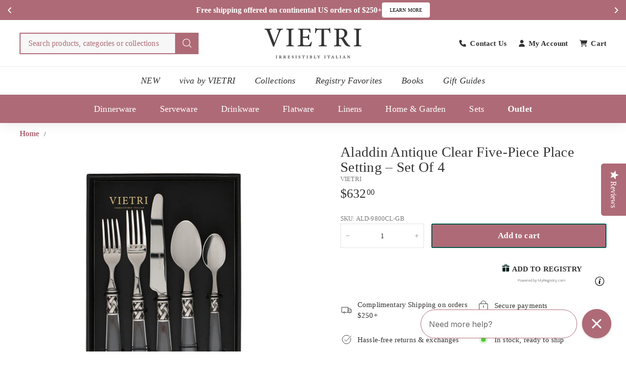

--- FILE ---
content_type: text/json
request_url: https://conf.config-security.com/model
body_size: 86
content:
{"title":"recommendation AI model (keras)","structure":"release_id=0x39:42:52:7a:37:26:76:49:3e:6c:66:2f:4b:7b:49:61:66:3d:3c:42:56:38:76:25:52:52:44:61:70;keras;egnxthhi8tfl8cbqtnv3jlcmry3mwxc5vvegr3vd9vr9id4qwrd8vf3cyzf8wifwz1juawxj","weights":"../weights/3942527a.h5","biases":"../biases/3942527a.h5"}

--- FILE ---
content_type: text/javascript; charset=utf-8
request_url: https://cdn-loyalty.yotpo.com/loader/GCGBNhF3xrzW7KtAX9H2iQ.js?shop=vietri1.myshopify.com
body_size: 13189
content:
(function() {
  if (window.swellConfig) {
    throw new Error('Yotpo Loyalty SDK loader script already loaded');
  }

  window.swellConfig = {
    loaded: false,
    storage: null,
    overlayEl: null,
    popupEl: null,
    embeddedPopupEl: null,
    overflowDefault: "visible",
    transformDefault: "",
    rewardsTransformDefault: "",
    shown: false,
    fonts: {},
    isPOS: window.swellPOS,
    isLightspeedPOS: window.swellLightspeedPOS,
    popupsByType: {},
    popupByType: {},
    activeTabConfigs: [],
    localization: JSON.parse("{}"),
    activePopups: JSON.parse("[]"),
    activeCampaigns: JSON.parse("[{\"id\":1141692,\"created_at\":\"2022-05-16T16:10:28.000Z\",\"updated_at\":\"2022-05-16T16:26:35.000Z\",\"reward_points\":200,\"goal_purchases\":null,\"goal_spend_cents\":null,\"min_spend_cents\":0,\"min_purchases\":null,\"active\":true,\"activated_at\":\"2022-05-16T16:10:28.000Z\",\"days_since_last_purchase\":null,\"headline\":null,\"perks_expire_after_hours\":null,\"expired\":false,\"expired_at\":null,\"expires_at\":null,\"type\":\"CodeEntryCampaign\",\"name\":\"Code Entry\",\"short_description\":\"Enter a code, get SwellRewards\",\"description\":\"Promote marketing events and offline purchases by offering a reward for entering a code.\",\"avatar\":\"code_entry.png\",\"consumer_name\":\"Enter a code, get SwellRewards\",\"fa_icon\":\"fa-asterisk\",\"box_color\":\"secundary\",\"username\":null,\"share_text\":null,\"entity_id\":null,\"hashtags\":null,\"url\":null,\"question\":null,\"answer\":null,\"perk_body\":\"Enter a code and earn 200 points\",\"completed_perk_body\":\"Code entered\",\"archived\":false,\"referral_host\":\"http://rwrd.io\",\"referral_requirement\":\"create an account and click the enter code section below\",\"referral_body\":\"enters code\",\"display_order\":17,\"minutes_between_actions\":null,\"max_perks_total\":null,\"max_spend_cents\":null,\"action_name\":null,\"max_perks_per_user\":1,\"action_requirement\":null,\"action_description\":null,\"min_actions_required\":1,\"merchant_id\":53162,\"referral_reward_points\":null,\"default_share_text\":\"These guys are great! Get a discount using my code\",\"minutes_between_perks\":null,\"default_email_subject\":\"Discount to a Store You\'ll Love!\",\"default_email_body\":null,\"redemption_option_id\":null,\"referral_redemption_option_id\":null,\"reward_text\":\"200 Points\",\"icon\":\"fa-asterisk\",\"cta_text\":\"Enter Code\",\"default_share_text_header\":\"Earn A Discount When You Shop Today!\",\"reward_type\":\"fixed_amount\",\"reward_product_id_map\":null,\"reward_percentage\":10,\"use_oauth\":false,\"days_until_next_action\":\"You\'re eligible to participate again in *|days|* days.\",\"hours_until_next_action\":\"You\'re eligible to participate again in *|hours|* hours.\",\"already_completed\":\"Looks like you\'ve already completed this offer!\",\"completed_action\":null,\"delay_reward\":false,\"delay_reward_days\":14,\"require_product_by_ids\":null,\"require_product_by_tags\":null,\"require_product_by_types\":null,\"referral_link_expiration_hours\":null,\"referral_link_expiration_reminder_hours\":null,\"action_filter\":null,\"extra_copy1\":\"Whoops! That is not a valid code.\",\"extra_copy2\":null,\"extra_copy3\":null,\"share_header\":null,\"product_map_strategy\":\"maximum\",\"image_id\":null,\"exclude_customer_tags\":true,\"customer_tags\":null,\"campaign_tiers\":[],\"required_order_comparison\":null,\"required_order_count\":null,\"referral_query_params\":null,\"referral_redirect_url\":null,\"facebook_description\":null,\"product_restrictions_reward\":\"entire_cart\",\"exclude_order_tags\":true,\"order_tags\":null,\"ask_year\":false,\"default_sms_text\":\"Hey, want \${discount_amount} to \${company_name}? I thought you\'d like them. Here\'s my link: \${referral_link}\",\"referral_auto_apply_coupon\":true,\"use_account_creation_date\":false,\"custom_url\":null,\"use_custom_url\":false,\"prettyGoalSpend\":\"\$0\",\"prettyReward\":\"\$5\",\"prettyMinSpend\":\"\$0\",\"perksLeft\":0,\"mandatoryProductIds\":null,\"title\":\"Survey Code\",\"details\":\"Earn 200 points when you enter a valid code from our Customer Survey \",\"unrendered_title\":\"Survey Code\",\"unrendered_details\":\"Earn 200 points when you enter a valid code from our Customer Survey \",\"share_image_url\":\"https://cdn-swell-paperclip.yotpo.com/images/merchants/53162_1564602732.original.png?1564602732\",\"background_image_url\":\"https://cdn-swell-paperclip.yotpo.com/images/images/58003_1652718390.original.jpg?1652718390\"},{\"id\":484127,\"created_at\":\"2019-07-10T18:43:33.000Z\",\"updated_at\":\"2022-06-21T17:15:51.000Z\",\"reward_points\":15,\"goal_purchases\":null,\"goal_spend_cents\":null,\"min_spend_cents\":0,\"min_purchases\":null,\"active\":true,\"activated_at\":\"2019-07-10T18:43:33.000Z\",\"days_since_last_purchase\":null,\"headline\":null,\"perks_expire_after_hours\":null,\"expired\":false,\"expired_at\":null,\"expires_at\":null,\"type\":\"ReadContentCampaign\",\"name\":\"Read Content\",\"short_description\":\"Read some content, get SwellRewards\",\"description\":\"Drive brand awareness and engagement from customers learning more about your brand.\",\"avatar\":\"read_content.png\",\"consumer_name\":\"Read some content, get SwellRewards\",\"fa_icon\":\"fa-book\",\"box_color\":\"secundary\",\"username\":null,\"share_text\":null,\"entity_id\":null,\"hashtags\":null,\"url\":\"https://www.vietri.com/pages/the-blog\",\"question\":\"Did you read our Blog?\",\"answer\":\"Yes\",\"perk_body\":\"Read content and earn 15 points\",\"completed_perk_body\":\"Read content\",\"archived\":false,\"referral_host\":\"http://rwrd.io\",\"referral_requirement\":\"create an account and click the read content section below\",\"referral_body\":\"reads content\",\"display_order\":16,\"minutes_between_actions\":null,\"max_perks_total\":null,\"max_spend_cents\":null,\"action_name\":null,\"max_perks_per_user\":1,\"action_requirement\":null,\"action_description\":null,\"min_actions_required\":1,\"merchant_id\":53162,\"referral_reward_points\":null,\"default_share_text\":\"These guys are great! Get a discount using my code\",\"minutes_between_perks\":null,\"default_email_subject\":\"Discount to a Store You\'ll Love!\",\"default_email_body\":null,\"redemption_option_id\":null,\"referral_redemption_option_id\":null,\"reward_text\":\"15 Points\",\"icon\":\"fa-book\",\"cta_text\":\"Read Content\",\"default_share_text_header\":\"Earn A Discount When You Shop Today!\",\"reward_type\":\"fixed_amount\",\"reward_product_id_map\":null,\"reward_percentage\":10,\"use_oauth\":false,\"days_until_next_action\":\"You\'re eligible to participate again in *|days|* days.\",\"hours_until_next_action\":\"You\'re eligible to participate again in *|hours|* hours.\",\"already_completed\":\"Looks like you\'ve already completed this offer!\",\"completed_action\":null,\"delay_reward\":false,\"delay_reward_days\":14,\"require_product_by_ids\":null,\"require_product_by_tags\":null,\"require_product_by_types\":null,\"referral_link_expiration_hours\":null,\"referral_link_expiration_reminder_hours\":null,\"action_filter\":null,\"extra_copy1\":null,\"extra_copy2\":null,\"extra_copy3\":null,\"share_header\":null,\"product_map_strategy\":\"maximum\",\"image_id\":null,\"exclude_customer_tags\":true,\"customer_tags\":null,\"campaign_tiers\":[],\"required_order_comparison\":null,\"required_order_count\":null,\"referral_query_params\":null,\"referral_redirect_url\":null,\"facebook_description\":null,\"product_restrictions_reward\":\"entire_cart\",\"exclude_order_tags\":true,\"order_tags\":null,\"ask_year\":false,\"default_sms_text\":\"Hey, want \${discount_amount} to \${company_name}? I thought you\'d like them. Here\'s my link: \${referral_link}\",\"referral_auto_apply_coupon\":null,\"use_account_creation_date\":false,\"custom_url\":null,\"use_custom_url\":false,\"prettyGoalSpend\":\"\$0\",\"prettyReward\":\"\$0\",\"prettyMinSpend\":\"\$0\",\"perksLeft\":0,\"mandatoryProductIds\":null,\"title\":\"Learn About VIETRI\",\"details\":\"Earn 15 points when you read our blog\",\"unrendered_title\":\"Learn About VIETRI\",\"unrendered_details\":\"Earn 15 points when you read our blog\",\"share_image_url\":\"https://cdn-swell-paperclip.yotpo.com/images/merchants/53162_1564602732.original.png?1564602732\",\"background_image_url\":\"https://cdn-swell-paperclip.yotpo.com/images/images/8619_1562838006.original.jpg?1562838006\"},{\"id\":1183239,\"created_at\":\"2022-08-03T16:01:47.000Z\",\"updated_at\":\"2025-03-20T04:20:39.000Z\",\"reward_points\":15,\"goal_purchases\":null,\"goal_spend_cents\":null,\"min_spend_cents\":0,\"min_purchases\":null,\"active\":true,\"activated_at\":\"2022-08-03T16:01:47.000Z\",\"days_since_last_purchase\":null,\"headline\":null,\"perks_expire_after_hours\":null,\"expired\":false,\"expired_at\":null,\"expires_at\":null,\"type\":\"ReadContentCampaign\",\"name\":\"Read Content\",\"short_description\":\"Read some content, get SwellRewards\",\"description\":\"Drive brand awareness and engagement from customers learning more about your brand.\",\"avatar\":\"read_content.png\",\"consumer_name\":\"Read some content, get SwellRewards\",\"fa_icon\":\"fa-book\",\"box_color\":\"secundary\",\"username\":null,\"share_text\":null,\"entity_id\":null,\"hashtags\":null,\"url\":\"https://www.vietri.com/pages/la-piazza-sign-up\",\"question\":\"Enter Subscribe Code\",\"answer\":\"VR-BLOG-2022\",\"perk_body\":\"Read content and earn 15 points\",\"completed_perk_body\":\"Read content\",\"archived\":false,\"referral_host\":\"http://rwrd.io\",\"referral_requirement\":\"create an account and click the read content section below\",\"referral_body\":\"reads content\",\"display_order\":16,\"minutes_between_actions\":null,\"max_perks_total\":null,\"max_spend_cents\":null,\"action_name\":null,\"max_perks_per_user\":1,\"action_requirement\":null,\"action_description\":null,\"min_actions_required\":1,\"merchant_id\":53162,\"referral_reward_points\":null,\"default_share_text\":\"These guys are great! Get a discount using my code\",\"minutes_between_perks\":null,\"default_email_subject\":\"Discount to a Store You\'ll Love!\",\"default_email_body\":null,\"redemption_option_id\":null,\"referral_redemption_option_id\":null,\"reward_text\":\"15 points\",\"icon\":\"fa-book\",\"cta_text\":\"Subscribe to Blog\",\"default_share_text_header\":\"Earn A Discount When You Shop Today!\",\"reward_type\":\"fixed_amount\",\"reward_product_id_map\":null,\"reward_percentage\":10,\"use_oauth\":false,\"days_until_next_action\":\"You\'re eligible to participate again in *|days|* days.\",\"hours_until_next_action\":\"You\'re eligible to participate again in *|hours|* hours.\",\"already_completed\":\"Looks like you\'ve already completed this offer!\",\"completed_action\":null,\"delay_reward\":false,\"delay_reward_days\":14,\"require_product_by_ids\":null,\"require_product_by_tags\":null,\"require_product_by_types\":null,\"referral_link_expiration_hours\":null,\"referral_link_expiration_reminder_hours\":null,\"action_filter\":null,\"extra_copy1\":\"\",\"extra_copy2\":null,\"extra_copy3\":null,\"share_header\":null,\"product_map_strategy\":\"maximum\",\"image_id\":null,\"exclude_customer_tags\":true,\"customer_tags\":null,\"campaign_tiers\":[],\"required_order_comparison\":null,\"required_order_count\":null,\"referral_query_params\":null,\"referral_redirect_url\":null,\"facebook_description\":null,\"product_restrictions_reward\":\"entire_cart\",\"exclude_order_tags\":true,\"order_tags\":null,\"ask_year\":false,\"default_sms_text\":\"Hey, want \${discount_amount} to \${company_name}? I thought you\'d like them. Here\'s my link: \${referral_link}\",\"referral_auto_apply_coupon\":true,\"use_account_creation_date\":false,\"custom_url\":null,\"use_custom_url\":false,\"prettyGoalSpend\":\"\$0\",\"prettyReward\":\"\$0\",\"prettyMinSpend\":\"\$0\",\"perksLeft\":0,\"mandatoryProductIds\":null,\"title\":\"Subscribe to Blog\",\"details\":\"Earn 15 points when you read our content\",\"unrendered_title\":\"Subscribe to Blog\",\"unrendered_details\":\"Earn 15 points when you read our content\",\"share_image_url\":\"https://cdn-swell-paperclip.yotpo.com/images/merchants/53162_1564602732.original.png?1564602732\",\"background_image_url\":null},{\"id\":484128,\"created_at\":\"2019-07-10T18:44:00.000Z\",\"updated_at\":\"2022-06-21T17:16:05.000Z\",\"reward_points\":15,\"goal_purchases\":null,\"goal_spend_cents\":null,\"min_spend_cents\":0,\"min_purchases\":null,\"active\":true,\"activated_at\":\"2019-07-10T18:44:00.000Z\",\"days_since_last_purchase\":null,\"headline\":null,\"perks_expire_after_hours\":null,\"expired\":false,\"expired_at\":null,\"expires_at\":null,\"type\":\"InstagramFollowCampaign\",\"name\":\"Instagram Follow\",\"short_description\":\"Follow us on instagram, get SwellRewards\",\"description\":\"Increase your brand\'s Instagram following.\",\"avatar\":\"instagram_follow.png\",\"consumer_name\":\"Follow us on instagram, get SwellRewards\",\"fa_icon\":\"fa-instagram\",\"box_color\":\"secundary\",\"username\":\"vietriinc\",\"share_text\":null,\"entity_id\":\"\",\"hashtags\":null,\"url\":null,\"question\":null,\"answer\":null,\"perk_body\":\"Follow us and earn 15 points\",\"completed_perk_body\":\"Follow us on instagram\",\"archived\":false,\"referral_host\":\"http://rwrd.io\",\"referral_requirement\":\"create an account and click the follow us on instagram section below\",\"referral_body\":\"follows us on instagram\",\"display_order\":12,\"minutes_between_actions\":null,\"max_perks_total\":null,\"max_spend_cents\":null,\"action_name\":null,\"max_perks_per_user\":1,\"action_requirement\":null,\"action_description\":null,\"min_actions_required\":1,\"merchant_id\":53162,\"referral_reward_points\":null,\"default_share_text\":\"These guys are great! Get a discount using my code\",\"minutes_between_perks\":null,\"default_email_subject\":\"Discount to a Store You\'ll Love!\",\"default_email_body\":null,\"redemption_option_id\":null,\"referral_redemption_option_id\":null,\"reward_text\":\"15 Points\",\"icon\":\"fa-instagram\",\"cta_text\":\"Follow Us\",\"default_share_text_header\":\"Earn A Discount When You Shop Today!\",\"reward_type\":\"fixed_amount\",\"reward_product_id_map\":null,\"reward_percentage\":10,\"use_oauth\":false,\"days_until_next_action\":\"You\'re eligible to participate again in *|days|* days.\",\"hours_until_next_action\":\"You\'re eligible to participate again in *|hours|* hours.\",\"already_completed\":\"Looks like you\'ve already completed this offer!\",\"completed_action\":null,\"delay_reward\":false,\"delay_reward_days\":14,\"require_product_by_ids\":null,\"require_product_by_tags\":null,\"require_product_by_types\":null,\"referral_link_expiration_hours\":null,\"referral_link_expiration_reminder_hours\":null,\"action_filter\":null,\"extra_copy1\":null,\"extra_copy2\":null,\"extra_copy3\":null,\"share_header\":null,\"product_map_strategy\":\"maximum\",\"image_id\":null,\"exclude_customer_tags\":true,\"customer_tags\":null,\"campaign_tiers\":[],\"required_order_comparison\":null,\"required_order_count\":null,\"referral_query_params\":null,\"referral_redirect_url\":null,\"facebook_description\":null,\"product_restrictions_reward\":\"entire_cart\",\"exclude_order_tags\":true,\"order_tags\":null,\"ask_year\":false,\"default_sms_text\":\"Hey, want \${discount_amount} to \${company_name}? I thought you\'d like them. Here\'s my link: \${referral_link}\",\"referral_auto_apply_coupon\":null,\"use_account_creation_date\":false,\"custom_url\":null,\"use_custom_url\":false,\"prettyGoalSpend\":\"\$0\",\"prettyReward\":\"\$0\",\"prettyMinSpend\":\"\$0\",\"perksLeft\":0,\"mandatoryProductIds\":null,\"title\":\"Follow on Instagram\",\"details\":\"Earn 15 points when you follow us on Instagram\",\"unrendered_title\":\"Follow on Instagram\",\"unrendered_details\":\"Earn 15 points when you follow us on Instagram\",\"share_image_url\":\"https://cdn-swell-paperclip.yotpo.com/images/merchants/53162_1564602732.original.png?1564602732\",\"background_image_url\":\"https://cdn-swell-paperclip.yotpo.com/images/images/8620_1562838048.original.jpg?1562838048\"},{\"id\":484129,\"created_at\":\"2019-07-10T18:44:19.000Z\",\"updated_at\":\"2022-06-21T17:17:13.000Z\",\"reward_points\":15,\"goal_purchases\":null,\"goal_spend_cents\":null,\"min_spend_cents\":0,\"min_purchases\":null,\"active\":true,\"activated_at\":\"2019-07-10T18:44:19.000Z\",\"days_since_last_purchase\":null,\"headline\":null,\"perks_expire_after_hours\":null,\"expired\":false,\"expired_at\":null,\"expires_at\":null,\"type\":\"FacebookPageVisitCampaign\",\"name\":\"Page Visit\",\"short_description\":\"Visit our page, get SwellRewards\",\"description\":\"Drive traffic to your brand\'s Facebook, TikTok, or any other web page.\",\"avatar\":\"facebook_visit.png\",\"consumer_name\":\"Visit our page, get SwellRewards\",\"fa_icon\":\"fa-file-o\",\"box_color\":\"secundary\",\"username\":null,\"share_text\":null,\"entity_id\":null,\"hashtags\":null,\"url\":\"https://www.facebook.com/vietriinc\",\"question\":null,\"answer\":null,\"perk_body\":\"Visit our facebook page and earn 15 points\",\"completed_perk_body\":\"Visit our facebook page\",\"archived\":false,\"referral_host\":\"http://rwrd.io\",\"referral_requirement\":\"create an account and click the visit our facebook page section below\",\"referral_body\":\"visits our facebook page\",\"display_order\":11,\"minutes_between_actions\":null,\"max_perks_total\":null,\"max_spend_cents\":null,\"action_name\":null,\"max_perks_per_user\":1,\"action_requirement\":null,\"action_description\":null,\"min_actions_required\":1,\"merchant_id\":53162,\"referral_reward_points\":null,\"default_share_text\":\"These guys are great! Get a discount using my code\",\"minutes_between_perks\":null,\"default_email_subject\":\"Discount to a Store You\'ll Love!\",\"default_email_body\":null,\"redemption_option_id\":null,\"referral_redemption_option_id\":null,\"reward_text\":\"15 Points\",\"icon\":\"fa-facebook\",\"cta_text\":\"Follow us\",\"default_share_text_header\":\"Earn A Discount When You Shop Today!\",\"reward_type\":\"fixed_amount\",\"reward_product_id_map\":null,\"reward_percentage\":10,\"use_oauth\":false,\"days_until_next_action\":\"You\'re eligible to participate again in *|days|* days.\",\"hours_until_next_action\":\"You\'re eligible to participate again in *|hours|* hours.\",\"already_completed\":\"Looks like you\'ve already completed this offer!\",\"completed_action\":null,\"delay_reward\":false,\"delay_reward_days\":14,\"require_product_by_ids\":null,\"require_product_by_tags\":null,\"require_product_by_types\":null,\"referral_link_expiration_hours\":null,\"referral_link_expiration_reminder_hours\":null,\"action_filter\":null,\"extra_copy1\":null,\"extra_copy2\":null,\"extra_copy3\":null,\"share_header\":null,\"product_map_strategy\":\"maximum\",\"image_id\":null,\"exclude_customer_tags\":true,\"customer_tags\":null,\"campaign_tiers\":[],\"required_order_comparison\":null,\"required_order_count\":null,\"referral_query_params\":null,\"referral_redirect_url\":null,\"facebook_description\":null,\"product_restrictions_reward\":\"entire_cart\",\"exclude_order_tags\":true,\"order_tags\":null,\"ask_year\":false,\"default_sms_text\":\"Hey, want \${discount_amount} to \${company_name}? I thought you\'d like them. Here\'s my link: \${referral_link}\",\"referral_auto_apply_coupon\":null,\"use_account_creation_date\":false,\"custom_url\":null,\"use_custom_url\":false,\"prettyGoalSpend\":\"\$0\",\"prettyReward\":\"\$0\",\"prettyMinSpend\":\"\$0\",\"perksLeft\":0,\"mandatoryProductIds\":null,\"title\":\"Follow ON Facebook\",\"details\":\"Earn 15 points when you follow our Facebook page\",\"unrendered_title\":\"Follow ON Facebook\",\"unrendered_details\":\"Earn 15 points when you follow our Facebook page\",\"share_image_url\":\"https://cdn-swell-paperclip.yotpo.com/images/merchants/53162_1564602732.original.png?1564602732\",\"background_image_url\":\"https://cdn-swell-paperclip.yotpo.com/images/images/8622_1562838149.original.jpg?1562838149\"},{\"id\":1142213,\"created_at\":\"2022-05-17T14:48:38.000Z\",\"updated_at\":\"2022-06-05T19:02:52.000Z\",\"reward_points\":200,\"goal_purchases\":null,\"goal_spend_cents\":null,\"min_spend_cents\":0,\"min_purchases\":null,\"active\":true,\"activated_at\":\"2022-05-17T14:48:38.000Z\",\"days_since_last_purchase\":null,\"headline\":null,\"perks_expire_after_hours\":null,\"expired\":false,\"expired_at\":null,\"expires_at\":null,\"type\":\"FacebookPageVisitCampaign\",\"name\":\"Page Visit\",\"short_description\":\"Visit our page, get SwellRewards\",\"description\":\"Drive traffic to your brand\'s Facebook, TikTok, or any other web page.\",\"avatar\":\"facebook_visit.png\",\"consumer_name\":\"Visit our page, get SwellRewards\",\"fa_icon\":\"fa-file-o\",\"box_color\":\"secundary\",\"username\":null,\"share_text\":null,\"entity_id\":null,\"hashtags\":null,\"url\":\"https://www.vietri.com/pages/rewards\",\"question\":null,\"answer\":null,\"perk_body\":\"Visit our facebook page and earn 200 points\",\"completed_perk_body\":\"Visit our facebook page\",\"archived\":false,\"referral_host\":\"http://rwrd.io\",\"referral_requirement\":\"create an account and click the visit our facebook page section below\",\"referral_body\":\"visits our facebook page\",\"display_order\":11,\"minutes_between_actions\":null,\"max_perks_total\":null,\"max_spend_cents\":null,\"action_name\":null,\"max_perks_per_user\":2,\"action_requirement\":null,\"action_description\":null,\"min_actions_required\":1,\"merchant_id\":53162,\"referral_reward_points\":null,\"default_share_text\":\"These guys are great! Get a discount using my code\",\"minutes_between_perks\":null,\"default_email_subject\":\"Discount to a Store You\'ll Love!\",\"default_email_body\":null,\"redemption_option_id\":null,\"referral_redemption_option_id\":null,\"reward_text\":\"200 Points\",\"icon\":\"fa-file-o\",\"cta_text\":\"Claim Your Points\",\"default_share_text_header\":\"Earn A Discount When You Shop Today!\",\"reward_type\":\"fixed_amount\",\"reward_product_id_map\":null,\"reward_percentage\":10,\"use_oauth\":false,\"days_until_next_action\":\"You\'re eligible to participate again in *|days|* days.\",\"hours_until_next_action\":\"You\'re eligible to participate again in *|hours|* hours.\",\"already_completed\":\"Looks like you\'ve already completed this offer!\",\"completed_action\":null,\"delay_reward\":false,\"delay_reward_days\":14,\"require_product_by_ids\":null,\"require_product_by_tags\":null,\"require_product_by_types\":null,\"referral_link_expiration_hours\":null,\"referral_link_expiration_reminder_hours\":null,\"action_filter\":null,\"extra_copy1\":null,\"extra_copy2\":null,\"extra_copy3\":null,\"share_header\":null,\"product_map_strategy\":\"maximum\",\"image_id\":null,\"exclude_customer_tags\":true,\"customer_tags\":null,\"campaign_tiers\":[],\"required_order_comparison\":null,\"required_order_count\":null,\"referral_query_params\":null,\"referral_redirect_url\":null,\"facebook_description\":null,\"product_restrictions_reward\":\"entire_cart\",\"exclude_order_tags\":true,\"order_tags\":null,\"ask_year\":false,\"default_sms_text\":\"Hey, want \${discount_amount} to \${company_name}? I thought you\'d like them. Here\'s my link: \${referral_link}\",\"referral_auto_apply_coupon\":true,\"use_account_creation_date\":false,\"custom_url\":null,\"use_custom_url\":false,\"prettyGoalSpend\":\"\$0\",\"prettyReward\":\"\$5\",\"prettyMinSpend\":\"\$0\",\"perksLeft\":0,\"mandatoryProductIds\":null,\"title\":\"Survey Completion\",\"details\":\"Claim your 200 points for taking our survey\",\"unrendered_title\":\"Survey Completion\",\"unrendered_details\":\"Claim your 200 points for taking our survey\",\"share_image_url\":\"https://cdn-swell-paperclip.yotpo.com/images/merchants/53162_1564602732.original.png?1564602732\",\"background_image_url\":null},{\"id\":484130,\"created_at\":\"2019-07-10T18:44:48.000Z\",\"updated_at\":\"2022-06-21T17:16:51.000Z\",\"reward_points\":15,\"goal_purchases\":null,\"goal_spend_cents\":null,\"min_spend_cents\":0,\"min_purchases\":null,\"active\":true,\"activated_at\":\"2019-07-10T18:44:48.000Z\",\"days_since_last_purchase\":null,\"headline\":null,\"perks_expire_after_hours\":null,\"expired\":false,\"expired_at\":null,\"expires_at\":null,\"type\":\"FacebookShareCampaign\",\"name\":\"Facebook Share\",\"short_description\":\"Share on Facebook, get SwellRewards\",\"description\":\"Reward customers for sharing your brand’s website on Facebook.\",\"avatar\":\"facebook_share.png\",\"consumer_name\":\"Share on Facebook, get SwellRewards\",\"fa_icon\":\"fa-facebook\",\"box_color\":\"secundary\",\"username\":null,\"share_text\":null,\"entity_id\":null,\"hashtags\":null,\"url\":\"https://vietri1.myshopify.com\",\"question\":null,\"answer\":null,\"perk_body\":\"Share us on Facebook and earn 15 points\",\"completed_perk_body\":\"Share our facebook\",\"archived\":false,\"referral_host\":\"http://rwrd.io\",\"referral_requirement\":\"create an account and click the share section below\",\"referral_body\":\"shares us on Facebook\",\"display_order\":10,\"minutes_between_actions\":null,\"max_perks_total\":null,\"max_spend_cents\":null,\"action_name\":null,\"max_perks_per_user\":1,\"action_requirement\":null,\"action_description\":null,\"min_actions_required\":1,\"merchant_id\":53162,\"referral_reward_points\":null,\"default_share_text\":\"These guys are great! Get a discount using my code\",\"minutes_between_perks\":null,\"default_email_subject\":\"Discount to a Store You\'ll Love!\",\"default_email_body\":null,\"redemption_option_id\":null,\"referral_redemption_option_id\":null,\"reward_text\":\"15 Points\",\"icon\":\"fa-facebook\",\"cta_text\":\"Share on Facebook\",\"default_share_text_header\":\"Earn A Discount When You Shop Today!\",\"reward_type\":\"fixed_amount\",\"reward_product_id_map\":null,\"reward_percentage\":10,\"use_oauth\":false,\"days_until_next_action\":\"You\'re eligible to participate again in *|days|* days.\",\"hours_until_next_action\":\"You\'re eligible to participate again in *|hours|* hours.\",\"already_completed\":\"Looks like you\'ve already completed this offer!\",\"completed_action\":null,\"delay_reward\":false,\"delay_reward_days\":14,\"require_product_by_ids\":null,\"require_product_by_tags\":null,\"require_product_by_types\":null,\"referral_link_expiration_hours\":null,\"referral_link_expiration_reminder_hours\":null,\"action_filter\":null,\"extra_copy1\":null,\"extra_copy2\":null,\"extra_copy3\":null,\"share_header\":null,\"product_map_strategy\":\"maximum\",\"image_id\":null,\"exclude_customer_tags\":true,\"customer_tags\":null,\"campaign_tiers\":[],\"required_order_comparison\":null,\"required_order_count\":null,\"referral_query_params\":null,\"referral_redirect_url\":null,\"facebook_description\":null,\"product_restrictions_reward\":\"entire_cart\",\"exclude_order_tags\":true,\"order_tags\":null,\"ask_year\":false,\"default_sms_text\":\"Hey, want \${discount_amount} to \${company_name}? I thought you\'d like them. Here\'s my link: \${referral_link}\",\"referral_auto_apply_coupon\":null,\"use_account_creation_date\":false,\"custom_url\":null,\"use_custom_url\":false,\"prettyGoalSpend\":\"\$0\",\"prettyReward\":\"\$0\",\"prettyMinSpend\":\"\$0\",\"perksLeft\":0,\"mandatoryProductIds\":null,\"title\":\"Share On Facebook\",\"details\":\"Earn 15 points when you share us on Facebook\",\"unrendered_title\":\"Share On Facebook\",\"unrendered_details\":\"Earn 15 points when you share us on Facebook\",\"share_image_url\":\"https://cdn-swell-paperclip.yotpo.com/images/merchants/53162_1564602732.original.png?1564602732\",\"background_image_url\":\"https://cdn-swell-paperclip.yotpo.com/images/images/8621_1562838101.original.jpg?1562838101\"},{\"id\":484126,\"created_at\":\"2019-07-10T18:40:18.000Z\",\"updated_at\":\"2025-03-20T04:20:41.000Z\",\"reward_points\":25,\"goal_purchases\":null,\"goal_spend_cents\":0,\"min_spend_cents\":0,\"min_purchases\":null,\"active\":true,\"activated_at\":\"2019-07-10T18:40:18.000Z\",\"days_since_last_purchase\":null,\"headline\":null,\"perks_expire_after_hours\":null,\"expired\":false,\"expired_at\":null,\"expires_at\":null,\"type\":\"YotpoReviewCampaign\",\"name\":\"Yotpo Product Review\",\"short_description\":\"Leave a review, get SwellRewards\",\"description\":\"Reward customers for reviewing your products.\",\"avatar\":\"yotpo_review.png\",\"consumer_name\":\"Leave a review, get SwellRewards\",\"fa_icon\":\"fa-star\",\"box_color\":\"secundary\",\"username\":null,\"share_text\":null,\"entity_id\":null,\"hashtags\":null,\"url\":null,\"question\":null,\"answer\":null,\"perk_body\":\"Leave a review and earn 25 points\",\"completed_perk_body\":\"Leave a review\",\"archived\":false,\"referral_host\":\"http://rwrd.io\",\"referral_requirement\":\"create an account and click the leave a review section below\",\"referral_body\":\"leaves a review\",\"display_order\":7,\"minutes_between_actions\":null,\"max_perks_total\":null,\"max_spend_cents\":null,\"action_name\":null,\"max_perks_per_user\":null,\"action_requirement\":null,\"action_description\":null,\"min_actions_required\":0,\"merchant_id\":53162,\"referral_reward_points\":null,\"default_share_text\":\"These guys are great! Get a discount using my code\",\"minutes_between_perks\":null,\"default_email_subject\":\"Discount to a Store You\'ll Love!\",\"default_email_body\":null,\"redemption_option_id\":null,\"referral_redemption_option_id\":null,\"reward_text\":\"25 points\",\"icon\":\"fa-star\",\"cta_text\":\"Leave a Review\",\"default_share_text_header\":\"Earn A Discount When You Shop Today!\",\"reward_type\":\"fixed_amount\",\"reward_product_id_map\":null,\"reward_percentage\":10,\"use_oauth\":false,\"days_until_next_action\":\"You\'re eligible to participate again in *|days|* days.\",\"hours_until_next_action\":\"You\'re eligible to participate again in *|hours|* hours.\",\"already_completed\":\"Looks like you\'ve already completed this offer!\",\"completed_action\":null,\"delay_reward\":false,\"delay_reward_days\":14,\"require_product_by_ids\":null,\"require_product_by_tags\":null,\"require_product_by_types\":null,\"referral_link_expiration_hours\":null,\"referral_link_expiration_reminder_hours\":null,\"action_filter\":\"verified_buyer\",\"extra_copy1\":\"\",\"extra_copy2\":null,\"extra_copy3\":null,\"share_header\":null,\"product_map_strategy\":\"maximum\",\"image_id\":null,\"exclude_customer_tags\":true,\"customer_tags\":null,\"campaign_tiers\":[],\"required_order_comparison\":null,\"required_order_count\":null,\"referral_query_params\":null,\"referral_redirect_url\":null,\"facebook_description\":null,\"product_restrictions_reward\":\"entire_cart\",\"exclude_order_tags\":true,\"order_tags\":null,\"ask_year\":false,\"default_sms_text\":\"Hey, want \${discount_amount} to \${company_name}? I thought you\'d like them. Here\'s my link: \${referral_link}\",\"referral_auto_apply_coupon\":null,\"use_account_creation_date\":false,\"custom_url\":null,\"use_custom_url\":false,\"prettyGoalSpend\":\"\$0\",\"prettyReward\":\"\$0\",\"prettyMinSpend\":\"\$0\",\"perksLeft\":0,\"mandatoryProductIds\":null,\"title\":\"REVIEW A PRODUCT\",\"details\":\"Earn 25 points when you leave a review\",\"unrendered_title\":\"REVIEW A PRODUCT\",\"unrendered_details\":\"Earn 25 points when you leave a review\",\"share_image_url\":\"https://cdn-swell-paperclip.yotpo.com/images/merchants/53162_1564602732.original.png?1564602732\",\"background_image_url\":null},{\"id\":474076,\"created_at\":\"2019-05-30T03:03:43.000Z\",\"updated_at\":\"2025-03-20T04:20:45.000Z\",\"reward_points\":50,\"goal_purchases\":null,\"goal_spend_cents\":0,\"min_spend_cents\":0,\"min_purchases\":null,\"active\":true,\"activated_at\":\"2019-05-30T03:03:43.000Z\",\"days_since_last_purchase\":null,\"headline\":null,\"perks_expire_after_hours\":null,\"expired\":false,\"expired_at\":null,\"expires_at\":null,\"type\":\"CreateAccountCampaign\",\"name\":\"New Member Reward\",\"short_description\":\"Create an account and get points\",\"description\":\"Reward customers for joining the rewards program.\",\"avatar\":\"create_account.png\",\"consumer_name\":\"Create an account and get points\",\"fa_icon\":\"fa-user\",\"box_color\":\"secundary\",\"username\":null,\"share_text\":null,\"entity_id\":null,\"hashtags\":null,\"url\":null,\"question\":null,\"answer\":null,\"perk_body\":\"Create an account and earn 50 points\",\"completed_perk_body\":\"Create an account\",\"archived\":false,\"referral_host\":\"http://rwrd.io\",\"referral_requirement\":\"create an account\",\"referral_body\":\"creates an account\",\"display_order\":4,\"minutes_between_actions\":null,\"max_perks_total\":null,\"max_spend_cents\":null,\"action_name\":null,\"max_perks_per_user\":1,\"action_requirement\":null,\"action_description\":null,\"min_actions_required\":1,\"merchant_id\":53162,\"referral_reward_points\":null,\"default_share_text\":\"These guys are great! Get a discount using my code\",\"minutes_between_perks\":null,\"default_email_subject\":\"Discount to a Store You\'ll Love!\",\"default_email_body\":null,\"redemption_option_id\":null,\"referral_redemption_option_id\":null,\"reward_text\":\"50 points\",\"icon\":\"fa-user\",\"cta_text\":\"\",\"default_share_text_header\":\"Earn A Discount When You Shop Today!\",\"reward_type\":\"fixed_amount\",\"reward_product_id_map\":null,\"reward_percentage\":10,\"use_oauth\":false,\"days_until_next_action\":\"You\'re eligible to participate again in *|days|* days.\",\"hours_until_next_action\":\"You\'re eligible to participate again in *|hours|* hours.\",\"already_completed\":\"Looks like you\'ve already completed this offer!\",\"completed_action\":null,\"delay_reward\":false,\"delay_reward_days\":14,\"require_product_by_ids\":null,\"require_product_by_tags\":null,\"require_product_by_types\":null,\"referral_link_expiration_hours\":null,\"referral_link_expiration_reminder_hours\":null,\"action_filter\":null,\"extra_copy1\":\"\",\"extra_copy2\":null,\"extra_copy3\":null,\"share_header\":null,\"product_map_strategy\":\"maximum\",\"image_id\":null,\"exclude_customer_tags\":true,\"customer_tags\":null,\"campaign_tiers\":[],\"required_order_comparison\":null,\"required_order_count\":null,\"referral_query_params\":null,\"referral_redirect_url\":null,\"facebook_description\":null,\"product_restrictions_reward\":\"entire_cart\",\"exclude_order_tags\":true,\"order_tags\":null,\"ask_year\":false,\"default_sms_text\":\"Hey, want \${discount_amount} to \${company_name}? I thought you\'d like them. Here\'s my link: \${referral_link}\",\"referral_auto_apply_coupon\":null,\"use_account_creation_date\":false,\"custom_url\":null,\"use_custom_url\":false,\"prettyGoalSpend\":\"\$0\",\"prettyReward\":\"\$0\",\"prettyMinSpend\":\"\$0\",\"perksLeft\":0,\"mandatoryProductIds\":null,\"title\":\"Create an account\",\"details\":\"Earn 50 points when you join our rewards program\",\"unrendered_title\":\"Create an account\",\"unrendered_details\":\"Earn 50 points when you join our rewards program\",\"share_image_url\":\"https://cdn-swell-paperclip.yotpo.com/images/merchants/53162_1564602732.original.png?1564602732\",\"background_image_url\":null},{\"id\":474078,\"created_at\":\"2019-05-30T03:03:44.000Z\",\"updated_at\":\"2020-01-14T09:23:50.000Z\",\"reward_points\":100,\"goal_purchases\":null,\"goal_spend_cents\":null,\"min_spend_cents\":0,\"min_purchases\":null,\"active\":true,\"activated_at\":\"2019-05-30T03:03:44.000Z\",\"days_since_last_purchase\":null,\"headline\":null,\"perks_expire_after_hours\":null,\"expired\":false,\"expired_at\":null,\"expires_at\":null,\"type\":\"BirthdayCampaign\",\"name\":\"Birthday Reward\",\"short_description\":\"Reward users on their birthday\",\"description\":\"Reward customers annually on their birthday.\",\"avatar\":\"birthday.png\",\"consumer_name\":\"Happy Birthday\",\"fa_icon\":\"fa-birthday-cake\",\"box_color\":\"primary\",\"username\":null,\"share_text\":null,\"entity_id\":null,\"hashtags\":null,\"url\":null,\"question\":null,\"answer\":null,\"perk_body\":\"Earn 100 points on your birthday\",\"completed_perk_body\":\"\",\"archived\":false,\"referral_host\":\"http://rwrd.io\",\"referral_requirement\":\"\",\"referral_body\":\"\",\"display_order\":5,\"minutes_between_actions\":null,\"max_perks_total\":null,\"max_spend_cents\":null,\"action_name\":null,\"max_perks_per_user\":null,\"action_requirement\":null,\"action_description\":null,\"min_actions_required\":1,\"merchant_id\":53162,\"referral_reward_points\":null,\"default_share_text\":\"These guys are great! Get a discount using my code\",\"minutes_between_perks\":null,\"default_email_subject\":\"Discount to a Store You\'ll Love!\",\"default_email_body\":null,\"redemption_option_id\":null,\"referral_redemption_option_id\":null,\"reward_text\":\"100 Points\",\"icon\":\"fa-birthday-cake\",\"cta_text\":\"Wish Me A Happy Birthday\",\"default_share_text_header\":\"Earn A Discount When You Shop Today!\",\"reward_type\":\"fixed_amount\",\"reward_product_id_map\":null,\"reward_percentage\":10,\"use_oauth\":false,\"days_until_next_action\":\"You\'re eligible to participate again in *|days|* days.\",\"hours_until_next_action\":\"You\'re eligible to participate again in *|hours|* hours.\",\"already_completed\":\"Looks like you\'ve already completed this offer!\",\"completed_action\":null,\"delay_reward\":false,\"delay_reward_days\":14,\"require_product_by_ids\":null,\"require_product_by_tags\":null,\"require_product_by_types\":null,\"referral_link_expiration_hours\":null,\"referral_link_expiration_reminder_hours\":null,\"action_filter\":null,\"extra_copy1\":\"If your birthday is within the next 30 days, your reward will be granted in delay, up to 30 days.\",\"extra_copy2\":\"Thanks! We\'re looking forward to helping you celebrate :)\",\"extra_copy3\":\"January,February,March,April,May,June,July,August,September,October,November,December\",\"share_header\":null,\"product_map_strategy\":\"maximum\",\"image_id\":null,\"exclude_customer_tags\":true,\"customer_tags\":null,\"campaign_tiers\":[],\"required_order_comparison\":null,\"required_order_count\":null,\"referral_query_params\":null,\"referral_redirect_url\":null,\"facebook_description\":null,\"product_restrictions_reward\":\"entire_cart\",\"exclude_order_tags\":true,\"order_tags\":null,\"ask_year\":false,\"default_sms_text\":\"Hey, want \${discount_amount} to \${company_name}? I thought you\'d like them. Here\'s my link: \${referral_link}\",\"referral_auto_apply_coupon\":null,\"use_account_creation_date\":false,\"custom_url\":null,\"use_custom_url\":false,\"prettyGoalSpend\":\"\$0\",\"prettyReward\":\"\$5\",\"prettyMinSpend\":\"\$0\",\"perksLeft\":0,\"mandatoryProductIds\":null,\"title\":\"Birthday Bonus\",\"details\":\"Earn 100 points on your Birthday\",\"unrendered_title\":\"Birthday Bonus\",\"unrendered_details\":\"Earn 100 points on your Birthday\",\"share_image_url\":\"https://cdn-swell-paperclip.yotpo.com/images/merchants/53162_1564602732.original.png?1564602732\",\"background_image_url\":\"https://cdn-swell-paperclip.yotpo.com/images/images/8596_1562764898.original.jpg?1562764898\"},{\"id\":474077,\"created_at\":\"2019-05-30T03:03:43.000Z\",\"updated_at\":\"2025-09-29T19:33:35.000Z\",\"reward_points\":1,\"goal_purchases\":null,\"goal_spend_cents\":100,\"min_spend_cents\":0,\"min_purchases\":null,\"active\":true,\"activated_at\":\"2019-05-30T03:03:43.000Z\",\"days_since_last_purchase\":null,\"headline\":null,\"perks_expire_after_hours\":null,\"expired\":false,\"expired_at\":null,\"expires_at\":null,\"type\":\"PointsForPurchasesCampaign\",\"name\":\"Points for Purchases\",\"short_description\":\"Get X Points Per Dollar Spent\",\"description\":\"Customers earn points for making purchases in your store.\",\"avatar\":\"spend.png\",\"consumer_name\":\"Get X Points Per Dollar Spent\",\"fa_icon\":\"fa-dollar\",\"box_color\":\"secundary\",\"username\":null,\"share_text\":null,\"entity_id\":null,\"hashtags\":null,\"url\":null,\"question\":null,\"answer\":null,\"perk_body\":\"Earn 1 point for every \$1 spent\",\"completed_perk_body\":\"Earn 1 point for every \$1 spent\",\"archived\":false,\"referral_host\":\"http://rwrd.io\",\"referral_requirement\":\"create an account and make a purchase\",\"referral_body\":\"makes a purchase\",\"display_order\":1,\"minutes_between_actions\":null,\"max_perks_total\":null,\"max_spend_cents\":null,\"action_name\":null,\"max_perks_per_user\":null,\"action_requirement\":null,\"action_description\":null,\"min_actions_required\":0,\"merchant_id\":53162,\"referral_reward_points\":null,\"default_share_text\":\"These guys are great! Get a discount using my code\",\"minutes_between_perks\":null,\"default_email_subject\":\"Discount to a Store You\'ll Love!\",\"default_email_body\":null,\"redemption_option_id\":null,\"referral_redemption_option_id\":null,\"reward_text\":\"1 point for every \$1 spent\",\"icon\":\"fa-dollar\",\"cta_text\":\"\",\"default_share_text_header\":\"Earn A Discount When You Shop Today!\",\"reward_type\":\"fixed_amount\",\"reward_product_id_map\":\"\",\"reward_percentage\":10,\"use_oauth\":false,\"days_until_next_action\":\"You\'re eligible to participate again in *|days|* days.\",\"hours_until_next_action\":\"You\'re eligible to participate again in *|hours|* hours.\",\"already_completed\":\"Looks like you\'ve already completed this offer!\",\"completed_action\":null,\"delay_reward\":false,\"delay_reward_days\":14,\"require_product_by_ids\":\"\",\"require_product_by_tags\":\"\",\"require_product_by_types\":null,\"referral_link_expiration_hours\":null,\"referral_link_expiration_reminder_hours\":null,\"action_filter\":null,\"extra_copy1\":\"\",\"extra_copy2\":null,\"extra_copy3\":null,\"share_header\":null,\"product_map_strategy\":\"sum_quantity\",\"image_id\":null,\"exclude_customer_tags\":true,\"customer_tags\":\"\",\"campaign_tiers\":[],\"required_order_comparison\":\"exactly\",\"required_order_count\":null,\"referral_query_params\":null,\"referral_redirect_url\":null,\"facebook_description\":null,\"product_restrictions_reward\":\"entire_cart\",\"exclude_order_tags\":true,\"order_tags\":\"\",\"ask_year\":false,\"default_sms_text\":\"Hey, want \${discount_amount} to \${company_name}? I thought you\'d like them. Here\'s my link: \${referral_link}\",\"referral_auto_apply_coupon\":null,\"use_account_creation_date\":false,\"custom_url\":null,\"use_custom_url\":false,\"prettyGoalSpend\":\"\$1\",\"prettyReward\":\"\$0\",\"prettyMinSpend\":\"\$0\",\"perksLeft\":0,\"mandatoryProductIds\":\"\",\"title\":\"Per \$1 Spent\",\"details\":\"Earn 1 point for every \$1 spent\",\"unrendered_title\":\"Per \$1 Spent\",\"unrendered_details\":\"Earn 1 point for every \$1 spent\",\"share_image_url\":\"https://cdn-swell-paperclip.yotpo.com/images/merchants/53162_1564602732.original.png?1564602732\",\"background_image_url\":null},{\"id\":805023,\"created_at\":\"2021-06-01T11:41:44.000Z\",\"updated_at\":\"2025-09-29T19:35:00.000Z\",\"reward_points\":2,\"goal_purchases\":null,\"goal_spend_cents\":100,\"min_spend_cents\":0,\"min_purchases\":null,\"active\":true,\"activated_at\":\"2021-06-01T11:41:44.000Z\",\"days_since_last_purchase\":null,\"headline\":null,\"perks_expire_after_hours\":null,\"expired\":false,\"expired_at\":null,\"expires_at\":null,\"type\":\"PointsForPurchasesCampaign\",\"name\":\"Points for Purchases\",\"short_description\":\"Get X Points Per Dollar Spent\",\"description\":\"Customers earn points for making purchases in your store.\",\"avatar\":\"spend.png\",\"consumer_name\":\"Get X Points Per Dollar Spent\",\"fa_icon\":\"fa-dollar\",\"box_color\":\"secundary\",\"username\":null,\"share_text\":null,\"entity_id\":null,\"hashtags\":null,\"url\":null,\"question\":null,\"answer\":null,\"perk_body\":\"Earn 2 points for every \$1 spent\",\"completed_perk_body\":\"Earn 2 points for every \$1 spent\",\"archived\":false,\"referral_host\":\"http://rwrd.io\",\"referral_requirement\":\"create an account and make a purchase\",\"referral_body\":\"makes a purchase\",\"display_order\":1,\"minutes_between_actions\":null,\"max_perks_total\":null,\"max_spend_cents\":null,\"action_name\":null,\"max_perks_per_user\":null,\"action_requirement\":null,\"action_description\":null,\"min_actions_required\":0,\"merchant_id\":53162,\"referral_reward_points\":null,\"default_share_text\":\"These guys are great! Get a discount using my code\",\"minutes_between_perks\":null,\"default_email_subject\":\"Discount to a Store You\'ll Love!\",\"default_email_body\":null,\"redemption_option_id\":null,\"referral_redemption_option_id\":null,\"reward_text\":\"2 points for every \$1 spent\",\"icon\":\"fa-dollar\",\"cta_text\":\"\",\"default_share_text_header\":\"Earn A Discount When You Shop Today!\",\"reward_type\":\"fixed_amount\",\"reward_product_id_map\":\"\",\"reward_percentage\":10,\"use_oauth\":false,\"days_until_next_action\":\"You\'re eligible to participate again in *|days|* days.\",\"hours_until_next_action\":\"You\'re eligible to participate again in *|hours|* hours.\",\"already_completed\":\"Looks like you\'ve already completed this offer!\",\"completed_action\":null,\"delay_reward\":false,\"delay_reward_days\":14,\"require_product_by_ids\":\"\",\"require_product_by_tags\":\"Melamine\",\"require_product_by_types\":null,\"referral_link_expiration_hours\":null,\"referral_link_expiration_reminder_hours\":null,\"action_filter\":null,\"extra_copy1\":\"\",\"extra_copy2\":null,\"extra_copy3\":null,\"share_header\":null,\"product_map_strategy\":\"sum_quantity\",\"image_id\":null,\"exclude_customer_tags\":true,\"customer_tags\":\"\",\"campaign_tiers\":[],\"required_order_comparison\":\"exactly\",\"required_order_count\":null,\"referral_query_params\":null,\"referral_redirect_url\":null,\"facebook_description\":null,\"product_restrictions_reward\":\"required_products_only\",\"exclude_order_tags\":true,\"order_tags\":\"\",\"ask_year\":false,\"default_sms_text\":\"Hey, want \${discount_amount} to \${company_name}? I thought you\'d like them. Here\'s my link: \${referral_link}\",\"referral_auto_apply_coupon\":true,\"use_account_creation_date\":false,\"custom_url\":null,\"use_custom_url\":false,\"prettyGoalSpend\":\"\$1\",\"prettyReward\":\"\$0\",\"prettyMinSpend\":\"\$0\",\"perksLeft\":0,\"mandatoryProductIds\":\"\",\"title\":\"2X Points on Melamine\",\"details\":\"Earn 2 points for every \$1 spent\",\"unrendered_title\":\"2X Points on Melamine\",\"unrendered_details\":\"Earn 2 points for every \$1 spent\",\"share_image_url\":\"https://cdn-swell-paperclip.yotpo.com/images/merchants/53162_1564602732.original.png?1564602732\",\"background_image_url\":null},{\"id\":474082,\"created_at\":\"2019-05-30T03:03:44.000Z\",\"updated_at\":\"2023-07-20T16:29:50.000Z\",\"reward_points\":0,\"goal_purchases\":null,\"goal_spend_cents\":0,\"min_spend_cents\":500,\"min_purchases\":null,\"active\":true,\"activated_at\":\"2019-05-30T03:03:44.000Z\",\"days_since_last_purchase\":null,\"headline\":null,\"perks_expire_after_hours\":null,\"expired\":false,\"expired_at\":null,\"expires_at\":null,\"type\":\"ReferralCampaign\",\"name\":\"Referral Program\",\"short_description\":\"Refer a friend and both get rewarded\",\"description\":\"Reward customers for referring a friend to your store! This is a great way to acquire new customers while keeping existing one\'s engaged.\",\"avatar\":\"referral.png\",\"consumer_name\":\"Refer a friend and both get rewarded\",\"fa_icon\":\"fa-heart\",\"box_color\":\"secundary\",\"username\":null,\"share_text\":null,\"entity_id\":null,\"hashtags\":null,\"url\":null,\"question\":null,\"answer\":null,\"perk_body\":\"Refer a friend who makes a purchase and earn \$20 Off.<br/> Your friend will earn \$20 Off when they click the referral link\",\"completed_perk_body\":\"Refer a Friend\",\"archived\":false,\"referral_host\":\"http://rwrd.io\",\"referral_requirement\":\"click the referral link\",\"referral_body\":\"refers a friend\",\"display_order\":-10,\"minutes_between_actions\":null,\"max_perks_total\":null,\"max_spend_cents\":null,\"action_name\":null,\"max_perks_per_user\":null,\"action_requirement\":null,\"action_description\":null,\"min_actions_required\":0,\"merchant_id\":53162,\"referral_reward_points\":0,\"default_share_text\":\"These guys are great! Get a discount using my code\",\"minutes_between_perks\":null,\"default_email_subject\":\"\",\"default_email_body\":\"I\'ve shopped with *|company_name|* in the past, and I was thinking you might like to try them out too!  To help you get started, they gave me this link to pass along to you: *|referral_link|* . Just follow the link to their site, and you\'ll get a discount which you can apply towards your first purchase!\",\"redemption_option_id\":298592,\"referral_redemption_option_id\":298592,\"reward_text\":\"500 Points\",\"icon\":\"fa-heart\",\"cta_text\":\"Take me there\",\"default_share_text_header\":\"Earn A Discount When You Shop Today!\",\"reward_type\":\"fixed_amount\",\"reward_product_id_map\":\"\",\"reward_percentage\":10,\"use_oauth\":false,\"days_until_next_action\":\"You\'re eligible to participate again in *|days|* days.\",\"hours_until_next_action\":\"You\'re eligible to participate again in *|hours|* hours.\",\"already_completed\":\"Looks like you\'ve already completed this offer!\",\"completed_action\":null,\"delay_reward\":false,\"delay_reward_days\":14,\"require_product_by_ids\":null,\"require_product_by_tags\":null,\"require_product_by_types\":null,\"referral_link_expiration_hours\":null,\"referral_link_expiration_reminder_hours\":null,\"action_filter\":null,\"extra_copy1\":null,\"extra_copy2\":null,\"extra_copy3\":null,\"share_header\":null,\"product_map_strategy\":\"maximum\",\"image_id\":null,\"exclude_customer_tags\":true,\"customer_tags\":null,\"campaign_tiers\":[],\"required_order_comparison\":null,\"required_order_count\":null,\"referral_query_params\":\"\",\"referral_redirect_url\":\"http://vietri.com\",\"facebook_description\":\"\",\"product_restrictions_reward\":\"entire_cart\",\"exclude_order_tags\":true,\"order_tags\":null,\"ask_year\":false,\"default_sms_text\":\"Hey, want \${discount_amount} to \${company_name}? I thought you\'d like them. Here\'s my link: \${referral_link}\",\"referral_auto_apply_coupon\":false,\"use_account_creation_date\":false,\"custom_url\":null,\"use_custom_url\":false,\"referrer_target_campaign\":{\"id\":474080,\"created_at\":\"2019-05-30T03:03:44.000Z\",\"updated_at\":\"2023-07-20T16:29:50.000Z\",\"reward_points\":0,\"goal_purchases\":1,\"goal_spend_cents\":null,\"min_spend_cents\":12500,\"min_purchases\":null,\"active\":true,\"activated_at\":\"2019-05-30T03:03:44.000Z\",\"days_since_last_purchase\":null,\"headline\":null,\"perks_expire_after_hours\":null,\"expired\":false,\"expired_at\":null,\"expires_at\":null,\"type\":\"TransactionBasedCampaign\",\"name\":\"Punch Card\",\"short_description\":\"Transact N Times, Unlock a reward\",\"description\":\"Reward customers once they\'ve made a certain number of purchases.\",\"avatar\":\"transaction.png\",\"consumer_name\":\"Punch Card\",\"fa_icon\":\"fa-shopping-cart\",\"box_color\":\"secundary\",\"username\":null,\"share_text\":null,\"entity_id\":null,\"hashtags\":null,\"url\":null,\"question\":null,\"answer\":null,\"perk_body\":\"Make a purchase and earn 0 point\",\"completed_perk_body\":\"Make a purchase\",\"archived\":false,\"referral_host\":\"http://rwrd.io\",\"referral_requirement\":\"create an account and make a purchase\",\"referral_body\":\"makes a purchase\",\"display_order\":3,\"minutes_between_actions\":null,\"max_perks_total\":null,\"max_spend_cents\":null,\"action_name\":null,\"max_perks_per_user\":1,\"action_requirement\":null,\"action_description\":null,\"min_actions_required\":0,\"merchant_id\":53162,\"referral_reward_points\":null,\"default_share_text\":\"These guys are great! Get a discount using my code\",\"minutes_between_perks\":null,\"default_email_subject\":\"Discount to a Store You\'ll Love!\",\"default_email_body\":null,\"redemption_option_id\":null,\"referral_redemption_option_id\":null,\"reward_text\":\"1000 Points\",\"icon\":\"fa-shopping-cart\",\"cta_text\":\"\",\"default_share_text_header\":\"Earn A Discount When You Shop Today!\",\"reward_type\":\"fixed_amount\",\"reward_product_id_map\":null,\"reward_percentage\":10,\"use_oauth\":false,\"days_until_next_action\":\"You\'re eligible to participate again in *|days|* days.\",\"hours_until_next_action\":\"You\'re eligible to participate again in *|hours|* hours.\",\"already_completed\":\"Looks like you\'ve already completed this offer!\",\"completed_action\":null,\"delay_reward\":false,\"delay_reward_days\":14,\"require_product_by_ids\":null,\"require_product_by_tags\":null,\"require_product_by_types\":null,\"referral_link_expiration_hours\":null,\"referral_link_expiration_reminder_hours\":null,\"action_filter\":null,\"extra_copy1\":null,\"extra_copy2\":null,\"extra_copy3\":null,\"share_header\":null,\"product_map_strategy\":\"maximum\",\"image_id\":null,\"exclude_customer_tags\":true,\"customer_tags\":null,\"campaign_tiers\":[],\"required_order_comparison\":null,\"required_order_count\":null,\"referral_query_params\":null,\"referral_redirect_url\":null,\"facebook_description\":null,\"product_restrictions_reward\":\"entire_cart\",\"exclude_order_tags\":true,\"order_tags\":null,\"ask_year\":false,\"default_sms_text\":\"Hey, want \${discount_amount} to \${company_name}? I thought you\'d like them. Here\'s my link: \${referral_link}\",\"referral_auto_apply_coupon\":null,\"use_account_creation_date\":false,\"custom_url\":null,\"use_custom_url\":false,\"prettyGoalSpend\":\"\$0\",\"prettyReward\":\"\$0\",\"prettyMinSpend\":\"\$125\",\"perksLeft\":0,\"mandatoryProductIds\":null,\"title\":\"Make 5 purchases\",\"details\":\"Earn 1000 points after making 5 purchases\",\"unrendered_title\":\"Make 5 purchases\",\"unrendered_details\":\"Earn 1000 points after making 5 purchases\",\"share_image_url\":\"https://cdn-swell-paperclip.yotpo.com/images/merchants/53162_1564602732.original.png?1564602732\",\"background_image_url\":null},\"redemption_option\":{\"id\":298592,\"title\":\"http://vietri.com\",\"type\":\"Coupon\",\"category\":null,\"amount\":0,\"value_cents\":0,\"image\":\"/assets/merchant.png\",\"icon\":\"fa-dollar\",\"currency\":\"USD\",\"single_use\":true,\"discount_amount_cents\":2000,\"discount_type\":\"fixed_amount\",\"discount_percentage\":null,\"prefix\":\"REF\",\"charset\":\"ABCDEFGHIJKLMNOPQRSTUVWXYZ0123456789\",\"code_length\":8,\"deleted\":false,\"display_in_popup\":false,\"cost_text\":\"\",\"reward_intro\":\"\",\"discount_rate_cents\":null,\"applies_to_id\":\"\",\"applies_to_resource\":\"all\",\"applies_once\":true,\"product_ids\":[],\"variant_ids\":[],\"collection_ids\":[],\"free_shipping_less_than_cents\":null,\"cart_greater_than_cents\":12499,\"quantity\":null,\"applies_to_attributes\":null,\"applies_to_values\":null,\"applies_to_any_or_all_attributes\":\"all\",\"applies_to_product_type\":\"ALL\",\"duration\":\"single_use\",\"automatically_apply\":false,\"free_product_cost_cents\":null,\"custom_coupon_cost_cents\":null,\"min_amount\":null,\"expires_after\":\"1_months\",\"segment_ids\":[],\"restrict_to_redeeming_customer\":true,\"prettyValue\":\"\$0\",\"prettyDiscount\":\"\$20\",\"discount_amount\":\"20\",\"numRedemptionCodes\":753,\"numRedemptions\":754,\"numUnusedRedemptionCodes\":0,\"usedByActiveCampaign\":true,\"usedByActiveVipTier\":false,\"pretty_discount_type\":\"Fixed amount\",\"name\":\"\$20 Off\",\"description\":\"\",\"unrendered_name\":\"\$20 Off\",\"unrendered_description\":\"\",\"cart_greater_than\":\"124.99\",\"display_in_admin\":true,\"merchant\":{\"platform\":\"shopify\"},\"background_image_url\":null},\"referral_redemption_option\":{\"id\":298592,\"title\":\"http://vietri.com\",\"type\":\"Coupon\",\"category\":null,\"amount\":0,\"value_cents\":0,\"image\":\"/assets/merchant.png\",\"icon\":\"fa-dollar\",\"currency\":\"USD\",\"single_use\":true,\"discount_amount_cents\":2000,\"discount_type\":\"fixed_amount\",\"discount_percentage\":null,\"prefix\":\"REF\",\"charset\":\"ABCDEFGHIJKLMNOPQRSTUVWXYZ0123456789\",\"code_length\":8,\"deleted\":false,\"display_in_popup\":false,\"cost_text\":\"\",\"reward_intro\":\"\",\"discount_rate_cents\":null,\"applies_to_id\":\"\",\"applies_to_resource\":\"all\",\"applies_once\":true,\"product_ids\":[],\"variant_ids\":[],\"collection_ids\":[],\"free_shipping_less_than_cents\":null,\"cart_greater_than_cents\":12499,\"quantity\":null,\"applies_to_attributes\":null,\"applies_to_values\":null,\"applies_to_any_or_all_attributes\":\"all\",\"applies_to_product_type\":\"ALL\",\"duration\":\"single_use\",\"automatically_apply\":false,\"free_product_cost_cents\":null,\"custom_coupon_cost_cents\":null,\"min_amount\":null,\"expires_after\":\"1_months\",\"segment_ids\":[],\"restrict_to_redeeming_customer\":true,\"prettyValue\":\"\$0\",\"prettyDiscount\":\"\$20\",\"discount_amount\":\"20\",\"numRedemptionCodes\":753,\"numRedemptions\":754,\"numUnusedRedemptionCodes\":0,\"usedByActiveCampaign\":true,\"usedByActiveVipTier\":false,\"pretty_discount_type\":\"Fixed amount\",\"name\":\"\$20 Off\",\"description\":\"\",\"unrendered_name\":\"\$20 Off\",\"unrendered_description\":\"\",\"cart_greater_than\":\"124.99\",\"display_in_admin\":true,\"merchant\":{\"platform\":\"shopify\"},\"background_image_url\":null},\"referred_user_target_campaign\":{\"id\":474081,\"created_at\":\"2019-05-30T03:03:44.000Z\",\"updated_at\":\"2019-05-30T03:03:44.000Z\",\"reward_points\":0,\"goal_purchases\":null,\"goal_spend_cents\":0,\"min_spend_cents\":0,\"min_purchases\":null,\"active\":true,\"activated_at\":\"2019-05-30T03:03:44.000Z\",\"days_since_last_purchase\":null,\"headline\":null,\"perks_expire_after_hours\":null,\"expired\":false,\"expired_at\":null,\"expires_at\":null,\"type\":\"ReferralLinkClickCampaign\",\"name\":\"Referral Link Click\",\"short_description\":\"Click a link, get SwellRewards\",\"description\":\"Reward customers for clicking on a page you\'d like them to see! This campaign is ideal for product education, announcements, and more!\",\"avatar\":\"referral_link_click.png\",\"consumer_name\":\"Click a link, get SwellRewards\",\"fa_icon\":\"fa-external-link\",\"box_color\":\"secundary\",\"username\":null,\"share_text\":null,\"entity_id\":null,\"hashtags\":null,\"url\":null,\"question\":null,\"answer\":null,\"perk_body\":\"Click referral link and earn 0 points\",\"completed_perk_body\":\"Click link\",\"archived\":false,\"referral_host\":\"http://rwrd.io\",\"referral_requirement\":\"click the referral link\",\"referral_body\":\"clicks link\",\"display_order\":-7,\"minutes_between_actions\":null,\"max_perks_total\":null,\"max_spend_cents\":null,\"action_name\":null,\"max_perks_per_user\":1,\"action_requirement\":null,\"action_description\":null,\"min_actions_required\":0,\"merchant_id\":53162,\"referral_reward_points\":null,\"default_share_text\":\"These guys are great! Get a discount using my code\",\"minutes_between_perks\":null,\"default_email_subject\":\"Discount to a Store You\'ll Love!\",\"default_email_body\":null,\"redemption_option_id\":null,\"referral_redemption_option_id\":null,\"reward_text\":\"No Reward\",\"icon\":\"fa-external-link\",\"cta_text\":\"\",\"default_share_text_header\":\"Earn A Discount When You Shop Today!\",\"reward_type\":\"fixed_amount\",\"reward_product_id_map\":null,\"reward_percentage\":10,\"use_oauth\":false,\"days_until_next_action\":\"You\'re eligible to participate again in *|days|* days.\",\"hours_until_next_action\":\"You\'re eligible to participate again in *|hours|* hours.\",\"already_completed\":\"Looks like you\'ve already completed this offer!\",\"completed_action\":null,\"delay_reward\":false,\"delay_reward_days\":14,\"require_product_by_ids\":null,\"require_product_by_tags\":null,\"require_product_by_types\":null,\"referral_link_expiration_hours\":null,\"referral_link_expiration_reminder_hours\":null,\"action_filter\":null,\"extra_copy1\":null,\"extra_copy2\":null,\"extra_copy3\":null,\"share_header\":null,\"product_map_strategy\":\"maximum\",\"image_id\":null,\"exclude_customer_tags\":true,\"customer_tags\":null,\"campaign_tiers\":[],\"required_order_comparison\":null,\"required_order_count\":null,\"referral_query_params\":null,\"referral_redirect_url\":null,\"facebook_description\":null,\"product_restrictions_reward\":\"entire_cart\",\"exclude_order_tags\":true,\"order_tags\":null,\"ask_year\":false,\"default_sms_text\":\"Hey, want \${discount_amount} to \${company_name}? I thought you\'d like them. Here\'s my link: \${referral_link}\",\"referral_auto_apply_coupon\":null,\"use_account_creation_date\":false,\"custom_url\":null,\"use_custom_url\":false,\"prettyGoalSpend\":\"\$0\",\"prettyReward\":\"\$0\",\"prettyMinSpend\":\"\$0\",\"perksLeft\":0,\"mandatoryProductIds\":null,\"title\":\"\",\"details\":\"\",\"unrendered_title\":\"\",\"unrendered_details\":\"\",\"share_image_url\":\"https://cdn-swell-paperclip.yotpo.com/images/merchants/53162_1564602732.original.png?1564602732\",\"background_image_url\":null},\"prettyGoalSpend\":\"\$0\",\"prettyReward\":\"\$0\",\"prettyMinSpend\":\"\$5\",\"perksLeft\":0,\"mandatoryProductIds\":null,\"title\":\"Refer a friend\",\"details\":\"Give your friends \$20 off on their first order of \$125+ and get \$20 for each successful referral.\",\"unrendered_title\":\"Refer a friend\",\"unrendered_details\":\"Give your friends \$20 off on their first order of \$125+ and get \$20 for each successful referral.\",\"share_image_url\":\"https://cdn-swell-paperclip.yotpo.com/images/merchants/53162_1564602732.original.png?1564602732\",\"background_image_url\":null},{\"id\":1142211,\"created_at\":\"2022-05-17T14:29:01.000Z\",\"updated_at\":\"2022-05-17T14:29:01.000Z\",\"reward_points\":200,\"goal_purchases\":null,\"goal_spend_cents\":null,\"min_spend_cents\":0,\"min_purchases\":null,\"active\":true,\"activated_at\":\"2022-05-17T14:29:01.000Z\",\"days_since_last_purchase\":null,\"headline\":null,\"perks_expire_after_hours\":null,\"expired\":false,\"expired_at\":null,\"expires_at\":null,\"type\":\"CustomActionCampaign\",\"name\":\"Custom Action\",\"short_description\":\"we dont use this\",\"description\":\"Create unique and brand specific earning opportunities via Yotpo’s API.\",\"avatar\":\"custom_action.png\",\"consumer_name\":\"we dont use this\",\"fa_icon\":\"fa-gears\",\"box_color\":\"secundary\",\"username\":null,\"share_text\":null,\"entity_id\":null,\"hashtags\":null,\"url\":null,\"question\":null,\"answer\":null,\"perk_body\":\"complete an action and earn 200 points\",\"completed_perk_body\":\"complete an action\",\"archived\":false,\"referral_host\":\"http://rwrd.io\",\"referral_requirement\":\"complete an action\",\"referral_body\":\"complete an action\",\"display_order\":18,\"minutes_between_actions\":null,\"max_perks_total\":null,\"max_spend_cents\":null,\"action_name\":\"Survey Completion\",\"max_perks_per_user\":1,\"action_requirement\":null,\"action_description\":null,\"min_actions_required\":1,\"merchant_id\":53162,\"referral_reward_points\":null,\"default_share_text\":\"These guys are great! Get a discount using my code\",\"minutes_between_perks\":null,\"default_email_subject\":\"Discount to a Store You\'ll Love!\",\"default_email_body\":null,\"redemption_option_id\":null,\"referral_redemption_option_id\":null,\"reward_text\":\"200 Points\",\"icon\":\"fa-gears\",\"cta_text\":\"\",\"default_share_text_header\":\"Earn A Discount When You Shop Today!\",\"reward_type\":\"fixed_amount\",\"reward_product_id_map\":null,\"reward_percentage\":10,\"use_oauth\":false,\"days_until_next_action\":\"You\'re eligible to participate again in *|days|* days.\",\"hours_until_next_action\":\"You\'re eligible to participate again in *|hours|* hours.\",\"already_completed\":\"Looks like you\'ve already completed this offer!\",\"completed_action\":null,\"delay_reward\":false,\"delay_reward_days\":14,\"require_product_by_ids\":null,\"require_product_by_tags\":null,\"require_product_by_types\":null,\"referral_link_expiration_hours\":null,\"referral_link_expiration_reminder_hours\":null,\"action_filter\":null,\"extra_copy1\":null,\"extra_copy2\":null,\"extra_copy3\":null,\"share_header\":null,\"product_map_strategy\":\"maximum\",\"image_id\":null,\"exclude_customer_tags\":true,\"customer_tags\":\"\",\"campaign_tiers\":[],\"required_order_comparison\":null,\"required_order_count\":null,\"referral_query_params\":null,\"referral_redirect_url\":null,\"facebook_description\":null,\"product_restrictions_reward\":\"entire_cart\",\"exclude_order_tags\":true,\"order_tags\":null,\"ask_year\":false,\"default_sms_text\":\"Hey, want \${discount_amount} to \${company_name}? I thought you\'d like them. Here\'s my link: \${referral_link}\",\"referral_auto_apply_coupon\":true,\"use_account_creation_date\":false,\"custom_url\":null,\"use_custom_url\":false,\"prettyGoalSpend\":\"\$0\",\"prettyReward\":\"\$5\",\"prettyMinSpend\":\"\$0\",\"perksLeft\":0,\"mandatoryProductIds\":null,\"title\":\"Survey Completion\",\"details\":\"Earn 200 points for taking our survey\",\"unrendered_title\":\"Survey Completion\",\"unrendered_details\":\"Earn 200 points for taking our survey\",\"share_image_url\":\"https://cdn-swell-paperclip.yotpo.com/images/merchants/53162_1564602732.original.png?1564602732\",\"background_image_url\":null},{\"id\":1176546,\"created_at\":\"2022-07-21T17:35:03.000Z\",\"updated_at\":\"2022-07-21T17:35:03.000Z\",\"reward_points\":15,\"goal_purchases\":null,\"goal_spend_cents\":null,\"min_spend_cents\":0,\"min_purchases\":null,\"active\":true,\"activated_at\":\"2022-07-21T17:35:03.000Z\",\"days_since_last_purchase\":null,\"headline\":null,\"perks_expire_after_hours\":null,\"expired\":false,\"expired_at\":null,\"expires_at\":null,\"type\":\"CodeEntryCampaign\",\"name\":\"Code Entry\",\"short_description\":\"Enter a code, get SwellRewards\",\"description\":\"Promote marketing events and offline purchases by offering a reward for entering a code.\",\"avatar\":\"code_entry.png\",\"consumer_name\":\"Enter a code, get SwellRewards\",\"fa_icon\":\"fa-asterisk\",\"box_color\":\"secundary\",\"username\":null,\"share_text\":null,\"entity_id\":null,\"hashtags\":null,\"url\":null,\"question\":null,\"answer\":null,\"perk_body\":\"Enter a code and earn 15 points\",\"completed_perk_body\":\"Code entered\",\"archived\":false,\"referral_host\":\"http://rwrd.io\",\"referral_requirement\":\"create an account and click the enter code section below\",\"referral_body\":\"enters code\",\"display_order\":17,\"minutes_between_actions\":null,\"max_perks_total\":null,\"max_spend_cents\":null,\"action_name\":null,\"max_perks_per_user\":1,\"action_requirement\":null,\"action_description\":null,\"min_actions_required\":1,\"merchant_id\":53162,\"referral_reward_points\":null,\"default_share_text\":\"These guys are great! Get a discount using my code\",\"minutes_between_perks\":null,\"default_email_subject\":\"Discount to a Store You\'ll Love!\",\"default_email_body\":null,\"redemption_option_id\":null,\"referral_redemption_option_id\":null,\"reward_text\":\"25 Points\",\"icon\":\"fa-asterisk\",\"cta_text\":\"Enter Code\",\"default_share_text_header\":\"Earn A Discount When You Shop Today!\",\"reward_type\":\"fixed_amount\",\"reward_product_id_map\":null,\"reward_percentage\":10,\"use_oauth\":false,\"days_until_next_action\":\"You\'re eligible to participate again in *|days|* days.\",\"hours_until_next_action\":\"You\'re eligible to participate again in *|hours|* hours.\",\"already_completed\":\"Looks like you\'ve already completed this offer!\",\"completed_action\":null,\"delay_reward\":false,\"delay_reward_days\":14,\"require_product_by_ids\":null,\"require_product_by_tags\":null,\"require_product_by_types\":null,\"referral_link_expiration_hours\":null,\"referral_link_expiration_reminder_hours\":null,\"action_filter\":null,\"extra_copy1\":\"Whoops! That is not a valid code.\",\"extra_copy2\":null,\"extra_copy3\":null,\"share_header\":null,\"product_map_strategy\":\"maximum\",\"image_id\":null,\"exclude_customer_tags\":true,\"customer_tags\":null,\"campaign_tiers\":[],\"required_order_comparison\":null,\"required_order_count\":null,\"referral_query_params\":null,\"referral_redirect_url\":null,\"facebook_description\":null,\"product_restrictions_reward\":\"entire_cart\",\"exclude_order_tags\":true,\"order_tags\":null,\"ask_year\":false,\"default_sms_text\":\"Hey, want \${discount_amount} to \${company_name}? I thought you\'d like them. Here\'s my link: \${referral_link}\",\"referral_auto_apply_coupon\":true,\"use_account_creation_date\":false,\"custom_url\":null,\"use_custom_url\":false,\"prettyGoalSpend\":\"\$0\",\"prettyReward\":\"\$0\",\"prettyMinSpend\":\"\$0\",\"perksLeft\":0,\"mandatoryProductIds\":null,\"title\":\"Sign up for The Blog\",\"details\":\"Earn 25 points when you enter a valid code\",\"unrendered_title\":\"Sign up for The Blog\",\"unrendered_details\":\"Earn 25 points when you enter a valid code\",\"share_image_url\":\"https://cdn-swell-paperclip.yotpo.com/images/merchants/53162_1564602732.original.png?1564602732\",\"background_image_url\":null},{\"id\":1176547,\"created_at\":\"2022-07-21T17:36:07.000Z\",\"updated_at\":\"2022-07-21T17:36:07.000Z\",\"reward_points\":15,\"goal_purchases\":null,\"goal_spend_cents\":null,\"min_spend_cents\":0,\"min_purchases\":null,\"active\":true,\"activated_at\":\"2022-07-21T17:36:07.000Z\",\"days_since_last_purchase\":null,\"headline\":null,\"perks_expire_after_hours\":null,\"expired\":false,\"expired_at\":null,\"expires_at\":null,\"type\":\"CustomActionCampaign\",\"name\":\"Custom Action\",\"short_description\":\"we dont use this\",\"description\":\"Create unique and brand specific earning opportunities via Yotpo’s API.\",\"avatar\":\"custom_action.png\",\"consumer_name\":\"we dont use this\",\"fa_icon\":\"fa-gears\",\"box_color\":\"secundary\",\"username\":null,\"share_text\":null,\"entity_id\":null,\"hashtags\":null,\"url\":null,\"question\":null,\"answer\":null,\"perk_body\":\"complete an action and earn 15 points\",\"completed_perk_body\":\"complete an action\",\"archived\":false,\"referral_host\":\"http://rwrd.io\",\"referral_requirement\":\"complete an action\",\"referral_body\":\"complete an action\",\"display_order\":18,\"minutes_between_actions\":null,\"max_perks_total\":null,\"max_spend_cents\":null,\"action_name\":\"Sign up for Blog No Code\",\"max_perks_per_user\":1,\"action_requirement\":null,\"action_description\":null,\"min_actions_required\":1,\"merchant_id\":53162,\"referral_reward_points\":null,\"default_share_text\":\"These guys are great! Get a discount using my code\",\"minutes_between_perks\":null,\"default_email_subject\":\"Discount to a Store You\'ll Love!\",\"default_email_body\":null,\"redemption_option_id\":null,\"referral_redemption_option_id\":null,\"reward_text\":\"15 Points\",\"icon\":\"fa-gears\",\"cta_text\":\"\",\"default_share_text_header\":\"Earn A Discount When You Shop Today!\",\"reward_type\":\"fixed_amount\",\"reward_product_id_map\":null,\"reward_percentage\":10,\"use_oauth\":false,\"days_until_next_action\":\"You\'re eligible to participate again in *|days|* days.\",\"hours_until_next_action\":\"You\'re eligible to participate again in *|hours|* hours.\",\"already_completed\":\"Looks like you\'ve already completed this offer!\",\"completed_action\":null,\"delay_reward\":false,\"delay_reward_days\":14,\"require_product_by_ids\":null,\"require_product_by_tags\":null,\"require_product_by_types\":null,\"referral_link_expiration_hours\":null,\"referral_link_expiration_reminder_hours\":null,\"action_filter\":null,\"extra_copy1\":null,\"extra_copy2\":null,\"extra_copy3\":null,\"share_header\":null,\"product_map_strategy\":\"maximum\",\"image_id\":null,\"exclude_customer_tags\":true,\"customer_tags\":\"\",\"campaign_tiers\":[],\"required_order_comparison\":null,\"required_order_count\":null,\"referral_query_params\":null,\"referral_redirect_url\":null,\"facebook_description\":null,\"product_restrictions_reward\":\"entire_cart\",\"exclude_order_tags\":true,\"order_tags\":null,\"ask_year\":false,\"default_sms_text\":\"Hey, want \${discount_amount} to \${company_name}? I thought you\'d like them. Here\'s my link: \${referral_link}\",\"referral_auto_apply_coupon\":true,\"use_account_creation_date\":false,\"custom_url\":null,\"use_custom_url\":false,\"prettyGoalSpend\":\"\$0\",\"prettyReward\":\"\$0\",\"prettyMinSpend\":\"\$0\",\"perksLeft\":0,\"mandatoryProductIds\":null,\"title\":\"Sign Up For The Blog x2\",\"details\":\"Earn 15 points when you complete this action\",\"unrendered_title\":\"Sign Up For The Blog x2\",\"unrendered_details\":\"Earn 15 points when you complete this action\",\"share_image_url\":\"https://cdn-swell-paperclip.yotpo.com/images/merchants/53162_1564602732.original.png?1564602732\",\"background_image_url\":null}]"),
    activeRedemptionOptions: JSON.parse("[{\"id\":688060,\"title\":\"Vietri\",\"type\":\"Coupon\",\"category\":null,\"amount\":100,\"value_cents\":200,\"image\":\"/assets/merchant.png\",\"icon\":\"fa-dollar\",\"currency\":\"USD\",\"single_use\":true,\"discount_amount_cents\":500,\"discount_type\":\"fixed_amount\",\"discount_percentage\":null,\"prefix\":\"5OFF\",\"charset\":\"ABCDEFGHIJKLMNOPQRSTUVWXYZ0123456789\",\"code_length\":8,\"deleted\":false,\"display_in_popup\":true,\"cost_text\":\"100 points\",\"reward_intro\":\"Thanks for redeeming! Here\'s your coupon code:\",\"discount_rate_cents\":null,\"applies_to_id\":\"\",\"applies_to_resource\":\"shopify_collection_id\",\"applies_once\":true,\"product_ids\":[],\"variant_ids\":[],\"collection_ids\":[282262896774],\"free_shipping_less_than_cents\":null,\"cart_greater_than_cents\":1000,\"quantity\":null,\"applies_to_attributes\":null,\"applies_to_values\":null,\"applies_to_any_or_all_attributes\":\"all\",\"applies_to_product_type\":\"ALL\",\"duration\":\"single_use\",\"automatically_apply\":false,\"free_product_cost_cents\":null,\"custom_coupon_cost_cents\":null,\"min_amount\":null,\"expires_after\":\"1_months\",\"segment_ids\":[],\"restrict_to_redeeming_customer\":true,\"prettyValue\":\"\$2\",\"prettyDiscount\":\"\$5\",\"discount_amount\":\"5\",\"numRedemptionCodes\":2531,\"numRedemptions\":2576,\"numUnusedRedemptionCodes\":0,\"usedByActiveCampaign\":false,\"usedByActiveVipTier\":false,\"pretty_discount_type\":\"Fixed amount\",\"name\":\"\$5 OFF\",\"description\":\"Get \$5.00 off your next purchase for 100 points. Order must be \$10+. \",\"unrendered_name\":\"\$5 OFF\",\"unrendered_description\":\"Get \$5.00 off your next purchase for 100 points. Order must be \$10+. \",\"cart_greater_than\":\"10\",\"display_in_admin\":true,\"merchant\":{\"platform\":\"shopify\"},\"background_image_url\":null},{\"id\":688061,\"title\":\"Vietri\",\"type\":\"Coupon\",\"category\":null,\"amount\":200,\"value_cents\":200,\"image\":\"/assets/merchant.png\",\"icon\":\"fa-dollar\",\"currency\":\"USD\",\"single_use\":true,\"discount_amount_cents\":1000,\"discount_type\":\"fixed_amount\",\"discount_percentage\":null,\"prefix\":\"10OFF\",\"charset\":\"ABCDEFGHIJKLMNOPQRSTUVWXYZ0123456789\",\"code_length\":8,\"deleted\":false,\"display_in_popup\":true,\"cost_text\":\"200 points\",\"reward_intro\":\"Thanks for redeeming! Here\'s your coupon code:\",\"discount_rate_cents\":null,\"applies_to_id\":\"\",\"applies_to_resource\":\"shopify_collection_id\",\"applies_once\":true,\"product_ids\":[],\"variant_ids\":[],\"collection_ids\":[282262896774],\"free_shipping_less_than_cents\":null,\"cart_greater_than_cents\":2000,\"quantity\":null,\"applies_to_attributes\":null,\"applies_to_values\":null,\"applies_to_any_or_all_attributes\":\"all\",\"applies_to_product_type\":\"ALL\",\"duration\":\"single_use\",\"automatically_apply\":false,\"free_product_cost_cents\":null,\"custom_coupon_cost_cents\":null,\"min_amount\":null,\"expires_after\":\"1_months\",\"segment_ids\":[],\"restrict_to_redeeming_customer\":true,\"prettyValue\":\"\$2\",\"prettyDiscount\":\"\$10\",\"discount_amount\":\"10\",\"numRedemptionCodes\":2195,\"numRedemptions\":2253,\"numUnusedRedemptionCodes\":0,\"usedByActiveCampaign\":false,\"usedByActiveVipTier\":false,\"pretty_discount_type\":\"Fixed amount\",\"name\":\"\$10 OFF\",\"description\":\"Get \$10.00 off your next purchase for 200 points. Order must be \$20+.\",\"unrendered_name\":\"\$10 OFF\",\"unrendered_description\":\"Get \$10.00 off your next purchase for 200 points. Order must be \$20+.\",\"cart_greater_than\":\"20\",\"display_in_admin\":true,\"merchant\":{\"platform\":\"shopify\"},\"background_image_url\":null},{\"id\":688062,\"title\":\"Vietri\",\"type\":\"Coupon\",\"category\":null,\"amount\":400,\"value_cents\":400,\"image\":\"/assets/merchant.png\",\"icon\":\"fa-dollar\",\"currency\":\"USD\",\"single_use\":true,\"discount_amount_cents\":2000,\"discount_type\":\"fixed_amount\",\"discount_percentage\":null,\"prefix\":\"20OFF\",\"charset\":\"ABCDEFGHIJKLMNOPQRSTUVWXYZ0123456789\",\"code_length\":8,\"deleted\":false,\"display_in_popup\":true,\"cost_text\":\"400 points\",\"reward_intro\":\"Thanks for redeeming! Here\'s your coupon code:\",\"discount_rate_cents\":null,\"applies_to_id\":\"\",\"applies_to_resource\":\"shopify_collection_id\",\"applies_once\":true,\"product_ids\":[],\"variant_ids\":[],\"collection_ids\":[282262896774],\"free_shipping_less_than_cents\":null,\"cart_greater_than_cents\":4000,\"quantity\":null,\"applies_to_attributes\":null,\"applies_to_values\":null,\"applies_to_any_or_all_attributes\":\"all\",\"applies_to_product_type\":\"ALL\",\"duration\":\"single_use\",\"automatically_apply\":false,\"free_product_cost_cents\":null,\"custom_coupon_cost_cents\":null,\"min_amount\":null,\"expires_after\":\"1_months\",\"segment_ids\":[],\"restrict_to_redeeming_customer\":true,\"prettyValue\":\"\$4\",\"prettyDiscount\":\"\$20\",\"discount_amount\":\"20\",\"numRedemptionCodes\":2214,\"numRedemptions\":2276,\"numUnusedRedemptionCodes\":0,\"usedByActiveCampaign\":false,\"usedByActiveVipTier\":false,\"pretty_discount_type\":\"Fixed amount\",\"name\":\"\$20 OFF\",\"description\":\"Get \$20.00 off your next purchase for 400 points. Order must be \$40+.\",\"unrendered_name\":\"\$20 OFF\",\"unrendered_description\":\"Get \$20.00 off your next purchase for 400 points. Order must be \$40+.\",\"cart_greater_than\":\"40\",\"display_in_admin\":true,\"merchant\":{\"platform\":\"shopify\"},\"background_image_url\":null},{\"id\":688063,\"title\":\"Vietri\",\"type\":\"Coupon\",\"category\":null,\"amount\":800,\"value_cents\":800,\"image\":\"/assets/merchant.png\",\"icon\":\"fa-dollar\",\"currency\":\"USD\",\"single_use\":true,\"discount_amount_cents\":4000,\"discount_type\":\"fixed_amount\",\"discount_percentage\":null,\"prefix\":\"40OFF\",\"charset\":\"ABCDEFGHIJKLMNOPQRSTUVWXYZ0123456789\",\"code_length\":8,\"deleted\":false,\"display_in_popup\":true,\"cost_text\":\"800 points\",\"reward_intro\":\"Thanks for redeeming! Here\'s your coupon code:\",\"discount_rate_cents\":null,\"applies_to_id\":\"\",\"applies_to_resource\":\"shopify_collection_id\",\"applies_once\":true,\"product_ids\":[],\"variant_ids\":[],\"collection_ids\":[282262896774],\"free_shipping_less_than_cents\":null,\"cart_greater_than_cents\":8000,\"quantity\":null,\"applies_to_attributes\":null,\"applies_to_values\":null,\"applies_to_any_or_all_attributes\":\"all\",\"applies_to_product_type\":\"ALL\",\"duration\":\"single_use\",\"automatically_apply\":false,\"free_product_cost_cents\":null,\"custom_coupon_cost_cents\":null,\"min_amount\":null,\"expires_after\":\"1_months\",\"segment_ids\":[],\"restrict_to_redeeming_customer\":true,\"prettyValue\":\"\$8\",\"prettyDiscount\":\"\$40\",\"discount_amount\":\"40\",\"numRedemptionCodes\":2091,\"numRedemptions\":2150,\"numUnusedRedemptionCodes\":0,\"usedByActiveCampaign\":false,\"usedByActiveVipTier\":false,\"pretty_discount_type\":\"Fixed amount\",\"name\":\"\$40 OFF\",\"description\":\"Get \$40.00 off your next purchase for 800 points. Order must be \$80+.\",\"unrendered_name\":\"\$40 OFF\",\"unrendered_description\":\"Get \$40.00 off your next purchase for 800 points. Order must be \$80+.\",\"cart_greater_than\":\"80\",\"display_in_admin\":true,\"merchant\":{\"platform\":\"shopify\"},\"background_image_url\":null},{\"id\":688064,\"title\":\"Vietri\",\"type\":\"Coupon\",\"category\":null,\"amount\":2000,\"value_cents\":2000,\"image\":\"/assets/merchant.png\",\"icon\":\"fa-dollar\",\"currency\":\"USD\",\"single_use\":true,\"discount_amount_cents\":10000,\"discount_type\":\"fixed_amount\",\"discount_percentage\":null,\"prefix\":\"100OFF\",\"charset\":\"ABCDEFGHIJKLMNOPQRSTUVWXYZ0123456789\",\"code_length\":8,\"deleted\":false,\"display_in_popup\":true,\"cost_text\":\"2000 points\",\"reward_intro\":\"Thanks for redeeming! Here\'s your coupon code:\",\"discount_rate_cents\":null,\"applies_to_id\":\"\",\"applies_to_resource\":\"shopify_collection_id\",\"applies_once\":true,\"product_ids\":[],\"variant_ids\":[],\"collection_ids\":[282262896774],\"free_shipping_less_than_cents\":null,\"cart_greater_than_cents\":20000,\"quantity\":null,\"applies_to_attributes\":null,\"applies_to_values\":null,\"applies_to_any_or_all_attributes\":\"all\",\"applies_to_product_type\":\"ALL\",\"duration\":\"single_use\",\"automatically_apply\":false,\"free_product_cost_cents\":null,\"custom_coupon_cost_cents\":null,\"min_amount\":null,\"expires_after\":\"1_months\",\"segment_ids\":[],\"restrict_to_redeeming_customer\":true,\"prettyValue\":\"\$20\",\"prettyDiscount\":\"\$100\",\"discount_amount\":\"100\",\"numRedemptionCodes\":789,\"numRedemptions\":795,\"numUnusedRedemptionCodes\":0,\"usedByActiveCampaign\":false,\"usedByActiveVipTier\":false,\"pretty_discount_type\":\"Fixed amount\",\"name\":\"\$100 OFF\",\"description\":\"Get \$100.00 off your next purchase for 2000 points. Order must be \$200+.\",\"unrendered_name\":\"\$100 OFF\",\"unrendered_description\":\"Get \$100.00 off your next purchase for 2000 points. Order must be \$200+.\",\"cart_greater_than\":\"200\",\"display_in_admin\":true,\"merchant\":{\"platform\":\"shopify\"},\"background_image_url\":null}]"),
    activePosRedemptionOptions: JSON.parse("[]"),
    activeVipTiers: JSON.parse("[{\"id\":1903,\"merchant_id\":53162,\"name\":\"Gold Member\",\"description\":\"2\",\"points_multiplier\":\"1.0\",\"currency\":\"USD\",\"rank\":1,\"redemption_option_id\":null,\"reward_points\":0,\"earned_title\":\"Earned Tier *|tier_name|*\",\"background_image_id\":null,\"type\":\"VipTier\",\"prettyAmountSpent\":\"\$0\",\"multipliedCampaigns\":[],\"regain_points_earned\":700,\"regain_amount_spent_cents\":0,\"regain_purchases_made\":0,\"regain_referrals_completed\":0,\"regain_requirements_needed\":\"all_requirements\",\"points_earned\":700,\"amount_spent_cents\":0,\"purchases_made\":0,\"referrals_completed\":0,\"requirements_needed\":\"all_requirements\",\"retain_points_earned\":700,\"retain_amount_spent_cents\":0,\"retain_purchases_made\":0,\"retain_referrals_completed\":0,\"retain_requirements_needed\":\"all_requirements\",\"background_image_url\":null},{\"id\":1904,\"merchant_id\":53162,\"name\":\"Platinum Member\",\"description\":\"3\",\"points_multiplier\":\"1.0\",\"currency\":\"USD\",\"rank\":2,\"redemption_option_id\":null,\"reward_points\":0,\"earned_title\":\"Earned Tier *|tier_name|*\",\"background_image_id\":null,\"type\":\"VipTier\",\"prettyAmountSpent\":\"\$0\",\"multipliedCampaigns\":[],\"regain_points_earned\":1500,\"regain_amount_spent_cents\":0,\"regain_purchases_made\":0,\"regain_referrals_completed\":0,\"regain_requirements_needed\":\"all_requirements\",\"points_earned\":1500,\"amount_spent_cents\":0,\"purchases_made\":0,\"referrals_completed\":0,\"requirements_needed\":\"all_requirements\",\"retain_points_earned\":1500,\"retain_amount_spent_cents\":0,\"retain_purchases_made\":0,\"retain_referrals_completed\":0,\"retain_requirements_needed\":\"all_requirements\",\"background_image_url\":null},{\"id\":11016,\"merchant_id\":53162,\"name\":\"Silver Member\",\"description\":\"1\",\"points_multiplier\":\"1.0\",\"currency\":\"USD\",\"rank\":0,\"redemption_option_id\":null,\"reward_points\":0,\"earned_title\":\"Earned Tier *|tier_name|*\",\"background_image_id\":null,\"type\":\"BaseTier\",\"prettyAmountSpent\":\"\$0\",\"multipliedCampaigns\":[],\"regain_points_earned\":0,\"regain_amount_spent_cents\":0,\"regain_purchases_made\":0,\"regain_referrals_completed\":0,\"regain_requirements_needed\":\"all_requirements\",\"points_earned\":0,\"amount_spent_cents\":0,\"purchases_made\":0,\"referrals_completed\":0,\"requirements_needed\":\"all_requirements\",\"retain_points_earned\":0,\"retain_amount_spent_cents\":0,\"retain_purchases_made\":0,\"retain_referrals_completed\":0,\"retain_requirements_needed\":\"all_requirements\",\"background_image_url\":null}]"),
    activeVariableRedemptionOptions: JSON.parse("[]"),
    activeNonVariableRedemptionOptions: JSON.parse("[{\"id\":688060,\"title\":\"Vietri\",\"type\":\"Coupon\",\"category\":null,\"amount\":100,\"value_cents\":200,\"image\":\"/assets/merchant.png\",\"icon\":\"fa-dollar\",\"currency\":\"USD\",\"single_use\":true,\"discount_amount_cents\":500,\"discount_type\":\"fixed_amount\",\"discount_percentage\":null,\"prefix\":\"5OFF\",\"charset\":\"ABCDEFGHIJKLMNOPQRSTUVWXYZ0123456789\",\"code_length\":8,\"deleted\":false,\"display_in_popup\":true,\"cost_text\":\"100 points\",\"reward_intro\":\"Thanks for redeeming! Here\'s your coupon code:\",\"discount_rate_cents\":null,\"applies_to_id\":\"\",\"applies_to_resource\":\"shopify_collection_id\",\"applies_once\":true,\"product_ids\":[],\"variant_ids\":[],\"collection_ids\":[282262896774],\"free_shipping_less_than_cents\":null,\"cart_greater_than_cents\":1000,\"quantity\":null,\"applies_to_attributes\":null,\"applies_to_values\":null,\"applies_to_any_or_all_attributes\":\"all\",\"applies_to_product_type\":\"ALL\",\"duration\":\"single_use\",\"automatically_apply\":false,\"free_product_cost_cents\":null,\"custom_coupon_cost_cents\":null,\"min_amount\":null,\"expires_after\":\"1_months\",\"segment_ids\":[],\"restrict_to_redeeming_customer\":true,\"prettyValue\":\"\$2\",\"prettyDiscount\":\"\$5\",\"discount_amount\":\"5\",\"numRedemptionCodes\":2531,\"numRedemptions\":2576,\"numUnusedRedemptionCodes\":0,\"usedByActiveCampaign\":false,\"usedByActiveVipTier\":false,\"pretty_discount_type\":\"Fixed amount\",\"name\":\"\$5 OFF\",\"description\":\"Get \$5.00 off your next purchase for 100 points. Order must be \$10+. \",\"unrendered_name\":\"\$5 OFF\",\"unrendered_description\":\"Get \$5.00 off your next purchase for 100 points. Order must be \$10+. \",\"cart_greater_than\":\"10\",\"display_in_admin\":true,\"merchant\":{\"platform\":\"shopify\"},\"background_image_url\":null},{\"id\":688061,\"title\":\"Vietri\",\"type\":\"Coupon\",\"category\":null,\"amount\":200,\"value_cents\":200,\"image\":\"/assets/merchant.png\",\"icon\":\"fa-dollar\",\"currency\":\"USD\",\"single_use\":true,\"discount_amount_cents\":1000,\"discount_type\":\"fixed_amount\",\"discount_percentage\":null,\"prefix\":\"10OFF\",\"charset\":\"ABCDEFGHIJKLMNOPQRSTUVWXYZ0123456789\",\"code_length\":8,\"deleted\":false,\"display_in_popup\":true,\"cost_text\":\"200 points\",\"reward_intro\":\"Thanks for redeeming! Here\'s your coupon code:\",\"discount_rate_cents\":null,\"applies_to_id\":\"\",\"applies_to_resource\":\"shopify_collection_id\",\"applies_once\":true,\"product_ids\":[],\"variant_ids\":[],\"collection_ids\":[282262896774],\"free_shipping_less_than_cents\":null,\"cart_greater_than_cents\":2000,\"quantity\":null,\"applies_to_attributes\":null,\"applies_to_values\":null,\"applies_to_any_or_all_attributes\":\"all\",\"applies_to_product_type\":\"ALL\",\"duration\":\"single_use\",\"automatically_apply\":false,\"free_product_cost_cents\":null,\"custom_coupon_cost_cents\":null,\"min_amount\":null,\"expires_after\":\"1_months\",\"segment_ids\":[],\"restrict_to_redeeming_customer\":true,\"prettyValue\":\"\$2\",\"prettyDiscount\":\"\$10\",\"discount_amount\":\"10\",\"numRedemptionCodes\":2195,\"numRedemptions\":2253,\"numUnusedRedemptionCodes\":0,\"usedByActiveCampaign\":false,\"usedByActiveVipTier\":false,\"pretty_discount_type\":\"Fixed amount\",\"name\":\"\$10 OFF\",\"description\":\"Get \$10.00 off your next purchase for 200 points. Order must be \$20+.\",\"unrendered_name\":\"\$10 OFF\",\"unrendered_description\":\"Get \$10.00 off your next purchase for 200 points. Order must be \$20+.\",\"cart_greater_than\":\"20\",\"display_in_admin\":true,\"merchant\":{\"platform\":\"shopify\"},\"background_image_url\":null},{\"id\":688062,\"title\":\"Vietri\",\"type\":\"Coupon\",\"category\":null,\"amount\":400,\"value_cents\":400,\"image\":\"/assets/merchant.png\",\"icon\":\"fa-dollar\",\"currency\":\"USD\",\"single_use\":true,\"discount_amount_cents\":2000,\"discount_type\":\"fixed_amount\",\"discount_percentage\":null,\"prefix\":\"20OFF\",\"charset\":\"ABCDEFGHIJKLMNOPQRSTUVWXYZ0123456789\",\"code_length\":8,\"deleted\":false,\"display_in_popup\":true,\"cost_text\":\"400 points\",\"reward_intro\":\"Thanks for redeeming! Here\'s your coupon code:\",\"discount_rate_cents\":null,\"applies_to_id\":\"\",\"applies_to_resource\":\"shopify_collection_id\",\"applies_once\":true,\"product_ids\":[],\"variant_ids\":[],\"collection_ids\":[282262896774],\"free_shipping_less_than_cents\":null,\"cart_greater_than_cents\":4000,\"quantity\":null,\"applies_to_attributes\":null,\"applies_to_values\":null,\"applies_to_any_or_all_attributes\":\"all\",\"applies_to_product_type\":\"ALL\",\"duration\":\"single_use\",\"automatically_apply\":false,\"free_product_cost_cents\":null,\"custom_coupon_cost_cents\":null,\"min_amount\":null,\"expires_after\":\"1_months\",\"segment_ids\":[],\"restrict_to_redeeming_customer\":true,\"prettyValue\":\"\$4\",\"prettyDiscount\":\"\$20\",\"discount_amount\":\"20\",\"numRedemptionCodes\":2214,\"numRedemptions\":2276,\"numUnusedRedemptionCodes\":0,\"usedByActiveCampaign\":false,\"usedByActiveVipTier\":false,\"pretty_discount_type\":\"Fixed amount\",\"name\":\"\$20 OFF\",\"description\":\"Get \$20.00 off your next purchase for 400 points. Order must be \$40+.\",\"unrendered_name\":\"\$20 OFF\",\"unrendered_description\":\"Get \$20.00 off your next purchase for 400 points. Order must be \$40+.\",\"cart_greater_than\":\"40\",\"display_in_admin\":true,\"merchant\":{\"platform\":\"shopify\"},\"background_image_url\":null},{\"id\":688063,\"title\":\"Vietri\",\"type\":\"Coupon\",\"category\":null,\"amount\":800,\"value_cents\":800,\"image\":\"/assets/merchant.png\",\"icon\":\"fa-dollar\",\"currency\":\"USD\",\"single_use\":true,\"discount_amount_cents\":4000,\"discount_type\":\"fixed_amount\",\"discount_percentage\":null,\"prefix\":\"40OFF\",\"charset\":\"ABCDEFGHIJKLMNOPQRSTUVWXYZ0123456789\",\"code_length\":8,\"deleted\":false,\"display_in_popup\":true,\"cost_text\":\"800 points\",\"reward_intro\":\"Thanks for redeeming! Here\'s your coupon code:\",\"discount_rate_cents\":null,\"applies_to_id\":\"\",\"applies_to_resource\":\"shopify_collection_id\",\"applies_once\":true,\"product_ids\":[],\"variant_ids\":[],\"collection_ids\":[282262896774],\"free_shipping_less_than_cents\":null,\"cart_greater_than_cents\":8000,\"quantity\":null,\"applies_to_attributes\":null,\"applies_to_values\":null,\"applies_to_any_or_all_attributes\":\"all\",\"applies_to_product_type\":\"ALL\",\"duration\":\"single_use\",\"automatically_apply\":false,\"free_product_cost_cents\":null,\"custom_coupon_cost_cents\":null,\"min_amount\":null,\"expires_after\":\"1_months\",\"segment_ids\":[],\"restrict_to_redeeming_customer\":true,\"prettyValue\":\"\$8\",\"prettyDiscount\":\"\$40\",\"discount_amount\":\"40\",\"numRedemptionCodes\":2091,\"numRedemptions\":2150,\"numUnusedRedemptionCodes\":0,\"usedByActiveCampaign\":false,\"usedByActiveVipTier\":false,\"pretty_discount_type\":\"Fixed amount\",\"name\":\"\$40 OFF\",\"description\":\"Get \$40.00 off your next purchase for 800 points. Order must be \$80+.\",\"unrendered_name\":\"\$40 OFF\",\"unrendered_description\":\"Get \$40.00 off your next purchase for 800 points. Order must be \$80+.\",\"cart_greater_than\":\"80\",\"display_in_admin\":true,\"merchant\":{\"platform\":\"shopify\"},\"background_image_url\":null},{\"id\":688064,\"title\":\"Vietri\",\"type\":\"Coupon\",\"category\":null,\"amount\":2000,\"value_cents\":2000,\"image\":\"/assets/merchant.png\",\"icon\":\"fa-dollar\",\"currency\":\"USD\",\"single_use\":true,\"discount_amount_cents\":10000,\"discount_type\":\"fixed_amount\",\"discount_percentage\":null,\"prefix\":\"100OFF\",\"charset\":\"ABCDEFGHIJKLMNOPQRSTUVWXYZ0123456789\",\"code_length\":8,\"deleted\":false,\"display_in_popup\":true,\"cost_text\":\"2000 points\",\"reward_intro\":\"Thanks for redeeming! Here\'s your coupon code:\",\"discount_rate_cents\":null,\"applies_to_id\":\"\",\"applies_to_resource\":\"shopify_collection_id\",\"applies_once\":true,\"product_ids\":[],\"variant_ids\":[],\"collection_ids\":[282262896774],\"free_shipping_less_than_cents\":null,\"cart_greater_than_cents\":20000,\"quantity\":null,\"applies_to_attributes\":null,\"applies_to_values\":null,\"applies_to_any_or_all_attributes\":\"all\",\"applies_to_product_type\":\"ALL\",\"duration\":\"single_use\",\"automatically_apply\":false,\"free_product_cost_cents\":null,\"custom_coupon_cost_cents\":null,\"min_amount\":null,\"expires_after\":\"1_months\",\"segment_ids\":[],\"restrict_to_redeeming_customer\":true,\"prettyValue\":\"\$20\",\"prettyDiscount\":\"\$100\",\"discount_amount\":\"100\",\"numRedemptionCodes\":789,\"numRedemptions\":795,\"numUnusedRedemptionCodes\":0,\"usedByActiveCampaign\":false,\"usedByActiveVipTier\":false,\"pretty_discount_type\":\"Fixed amount\",\"name\":\"\$100 OFF\",\"description\":\"Get \$100.00 off your next purchase for 2000 points. Order must be \$200+.\",\"unrendered_name\":\"\$100 OFF\",\"unrendered_description\":\"Get \$100.00 off your next purchase for 2000 points. Order must be \$200+.\",\"cart_greater_than\":\"200\",\"display_in_admin\":true,\"merchant\":{\"platform\":\"shopify\"},\"background_image_url\":null}]"),
    activeReferralCampaign: null,
    hasActiveReferralModule: true,
    newsletterSignupCampaign: JSON.parse("{\"id\":474079,\"created_at\":\"2019-05-30T03:03:44.000Z\",\"updated_at\":\"2022-07-21T17:18:16.000Z\",\"reward_points\":15,\"goal_purchases\":null,\"goal_spend_cents\":null,\"min_spend_cents\":0,\"min_purchases\":null,\"active\":true,\"activated_at\":\"2019-05-30T03:03:44.000Z\",\"days_since_last_purchase\":null,\"headline\":null,\"perks_expire_after_hours\":null,\"expired\":false,\"expired_at\":null,\"expires_at\":null,\"type\":\"NewsletterSignupCampaign\",\"name\":\"Newsletter Signup\",\"short_description\":\"Signup for our newsletter, get SwellRewards\",\"description\":\"Give your customers a reward for signing up for your newsletter! Newsletters are an incredible way to engage and educate between purchases.\",\"avatar\":\"newsletter_signup.png\",\"consumer_name\":\"Signup for our newsletter, get SwellRewards\",\"fa_icon\":\"fa-envelope-o\",\"box_color\":\"secundary\",\"username\":null,\"share_text\":null,\"entity_id\":null,\"hashtags\":null,\"url\":null,\"question\":null,\"answer\":null,\"perk_body\":\"Join our newsletter and earn 15 points\",\"completed_perk_body\":\"Join newsletter\",\"archived\":false,\"referral_host\":\"http://rwrd.io\",\"referral_requirement\":\"create an account and click the join newsletter section below\",\"referral_body\":\"joins newsletter\",\"display_order\":-5,\"minutes_between_actions\":null,\"max_perks_total\":null,\"max_spend_cents\":null,\"action_name\":null,\"max_perks_per_user\":1,\"action_requirement\":null,\"action_description\":null,\"min_actions_required\":1,\"merchant_id\":53162,\"referral_reward_points\":null,\"default_share_text\":\"These guys are great! Get a discount using my code\",\"minutes_between_perks\":null,\"default_email_subject\":\"Discount to a Store You\'ll Love!\",\"default_email_body\":null,\"redemption_option_id\":null,\"referral_redemption_option_id\":null,\"reward_text\":\"\$0.00 Off\",\"icon\":\"fa-envelope-o\",\"cta_text\":\"\",\"default_share_text_header\":\"Earn A Discount When You Shop Today!\",\"reward_type\":\"fixed_amount\",\"reward_product_id_map\":null,\"reward_percentage\":10,\"use_oauth\":false,\"days_until_next_action\":\"You\'re eligible to participate again in *|days|* days.\",\"hours_until_next_action\":\"You\'re eligible to participate again in *|hours|* hours.\",\"already_completed\":\"Looks like you\'ve already completed this offer!\",\"completed_action\":null,\"delay_reward\":false,\"delay_reward_days\":14,\"require_product_by_ids\":null,\"require_product_by_tags\":null,\"require_product_by_types\":null,\"referral_link_expiration_hours\":null,\"referral_link_expiration_reminder_hours\":null,\"action_filter\":null,\"extra_copy1\":null,\"extra_copy2\":null,\"extra_copy3\":null,\"share_header\":null,\"product_map_strategy\":\"maximum\",\"image_id\":null,\"exclude_customer_tags\":true,\"customer_tags\":null,\"campaign_tiers\":[],\"required_order_comparison\":null,\"required_order_count\":null,\"referral_query_params\":null,\"referral_redirect_url\":null,\"facebook_description\":null,\"product_restrictions_reward\":\"entire_cart\",\"exclude_order_tags\":true,\"order_tags\":null,\"ask_year\":false,\"default_sms_text\":\"Hey, want \${discount_amount} to \${company_name}? I thought you\'d like them. Here\'s my link: \${referral_link}\",\"referral_auto_apply_coupon\":null,\"use_account_creation_date\":false,\"custom_url\":null,\"use_custom_url\":false,\"prettyGoalSpend\":\"\$0\",\"prettyReward\":\"\$0\",\"prettyMinSpend\":\"\$0\",\"perksLeft\":0,\"mandatoryProductIds\":null,\"title\":\"Subscribe to Blog\",\"details\":\"Earn \$0.00 Off when you join our newsletter\",\"unrendered_title\":\"Subscribe to Blog\",\"unrendered_details\":\"Earn \$0.00 Off when you join our newsletter\",\"share_image_url\":\"https://cdn-swell-paperclip.yotpo.com/images/merchants/53162_1564602732.original.png?1564602732\",\"background_image_url\":null}"),
    variableRedemptionOption: null,
    merchant: JSON.parse("{\"store_account_login_url\":\"//vietri.com/account/login\",\"store_account_registration_url\":\"//vietri.com/account/register\",\"force_store_accounts\":true,\"company_name\":\"Vietri\",\"description\":\"\",\"id\":53162,\"platform\":\"shopify\",\"currency\":{\"cents\":1,\"currency_iso\":\"USD\"}}"),
    customer: {point_redemptions: [], perks: [], action_history_items: [], points_balance: 0, referral_code: "", tags: []},
    swellAccount: {id: null, email: null, authToken: null},
    pointRedemptions: [],
    onPageLoadPopupConfig: null,
    onExitIntentPopupConfig: null,
    rewardsTabEl: null,
    rewardsPopupEl: null,
    rewardsIframeEl: null,
    rewardsPopupConfig: null,
    currentView: null,
    currentEmbeddedView: null,
    swellApiHost: "https://loyalty.yotpo.com",
    unauthenticatedUserActionURL: "https://loyalty.yotpo.com/api/v1/popup_user_actions",
    authenticatedUserActionURL: "https://loyalty.yotpo.com/api/v1/user_actions",
    logPopupActionURL: "https://loyalty.yotpo.com/api/v1/popup_actions",
    logShareActionURL: "https://loyalty.yotpo.com/api/v1/share_actions",
    merchantId: "53162",
    merchantGuid: "GCGBNhF3xrzW7KtAX9H2iQ",
    merchantThirdPartyPluginUrl: "",
    merchantEmailLogoUrl: "https://cdn-swell-paperclip.yotpo.com/images/merchants/53162_1564602732.original.png?1564602732",
    programLive: true,
    programLocked: false,
    platform: "shopify",
    forceStoreAccounts: true,
    crossOriginStoreAccounts: false,
    shopifyHost: "",
    website: "http://vietri.com",
    planType: "PLATINUM",
    excludeCustomerTags: true,
    customerTags: "wholesale",
    validFonts: ["abel","abril fatface","amatic sc","bangers","bitter","cambay","cabin sketch","dancing script","droid sans","inconsolata","indie flower","josefin slob","lato","montserrat","multi","old standard tt","open sans","oswald","overlock","pacifico","quantico","questrial","quicksand","raleway","roboto","source sans pro","tangerine"],
    oauthAppId: "6xs003b5vNi8YBSTFs8X0W7rB1A",
    secLevel: 0,
    facebookAppId: "1647129615540489",
    bigcommerceClientId: "2941qmei2tfnac1aanjwhv3h7gotf74",
    includeStorefrontStylesheets: false,
    includePosAdjustPointBalance: true,
    apiEndpoint: ""
  };


  var script = document.createElement('script');
  script.type = 'text/javascript';

  script.src = "//cdn-swell-assets.yotpo.com/app.v1.0.368.js";

  try {
    if(localStorage){
      var customScriptURL = localStorage.getItem("swell-custom-script-url");
      if(customScriptURL){
        script.src = customScriptURL;
      }
    }
  } catch(e){ }

  document.head.appendChild(script);

})();
